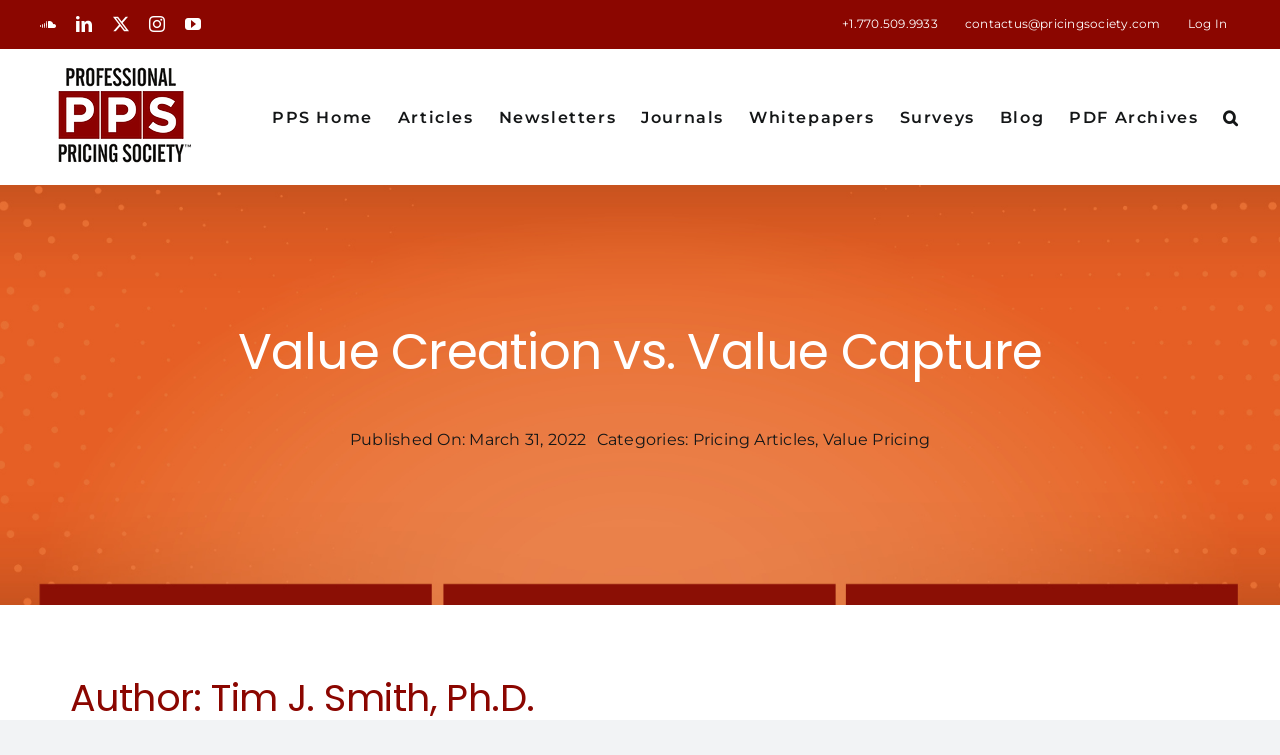

--- FILE ---
content_type: text/html; charset=UTF-8
request_url: https://publications.pricingsociety.com/value-creation-vs-value-capture/
body_size: 19729
content:
<!DOCTYPE html>
<html class="avada-html-layout-wide avada-html-header-position-top avada-is-100-percent-template" lang="en-US" prefix="og: http://ogp.me/ns# fb: http://ogp.me/ns/fb#">
<head>
	<meta http-equiv="X-UA-Compatible" content="IE=edge" />
	<meta http-equiv="Content-Type" content="text/html; charset=utf-8"/>
	<meta name="viewport" content="width=device-width, initial-scale=1" />
	<meta name='robots' content='index, follow, max-image-preview:large, max-snippet:-1, max-video-preview:-1' />

	<!-- This site is optimized with the Yoast SEO plugin v25.1 - https://yoast.com/wordpress/plugins/seo/ -->
	<title>Value Creation vs. Value Capture | PPS Pricing Article Archive</title>
	<meta name="description" content="Delivering excellence in product, placement, and promotion must be connected to excellence in the realpolitik of business in capturing pricing from real customers, as the author explains." />
	<link rel="canonical" href="https://publications.pricingsociety.com/value-creation-vs-value-capture/" />
	<meta property="og:locale" content="en_US" />
	<meta property="og:type" content="article" />
	<meta property="og:title" content="Value Creation vs. Value Capture | PPS Pricing Article Archive" />
	<meta property="og:description" content="Delivering excellence in product, placement, and promotion must be connected to excellence in the realpolitik of business in capturing pricing from real customers, as the author explains." />
	<meta property="og:url" content="https://publications.pricingsociety.com/value-creation-vs-value-capture/" />
	<meta property="og:site_name" content="Pricing Articles from Professional Pricing Society" />
	<meta property="article:published_time" content="2022-03-31T21:05:59+00:00" />
	<meta property="article:modified_time" content="2022-10-27T21:10:21+00:00" />
	<meta name="author" content="admin" />
	<meta name="twitter:card" content="summary_large_image" />
	<meta name="twitter:label1" content="Written by" />
	<meta name="twitter:data1" content="admin" />
	<script type="application/ld+json" class="yoast-schema-graph">{"@context":"https://schema.org","@graph":[{"@type":"WebPage","@id":"https://publications.pricingsociety.com/value-creation-vs-value-capture/","url":"https://publications.pricingsociety.com/value-creation-vs-value-capture/","name":"Value Creation vs. Value Capture | PPS Pricing Article Archive","isPartOf":{"@id":"https://publications.pricingsociety.com/#website"},"datePublished":"2022-03-31T21:05:59+00:00","dateModified":"2022-10-27T21:10:21+00:00","author":{"@id":"https://publications.pricingsociety.com/#/schema/person/6499bcba5ccf62739582302f439dfb3d"},"description":"Delivering excellence in product, placement, and promotion must be connected to excellence in the realpolitik of business in capturing pricing from real customers, as the author explains.","breadcrumb":{"@id":"https://publications.pricingsociety.com/value-creation-vs-value-capture/#breadcrumb"},"inLanguage":"en-US","potentialAction":[{"@type":"ReadAction","target":["https://publications.pricingsociety.com/value-creation-vs-value-capture/"]}]},{"@type":"BreadcrumbList","@id":"https://publications.pricingsociety.com/value-creation-vs-value-capture/#breadcrumb","itemListElement":[{"@type":"ListItem","position":1,"name":"Home","item":"https://publications.pricingsociety.com/"},{"@type":"ListItem","position":2,"name":"Value Creation vs. Value Capture"}]},{"@type":"WebSite","@id":"https://publications.pricingsociety.com/#website","url":"https://publications.pricingsociety.com/","name":"Pricing Articles from Professional Pricing Society","description":"Just another WordPress site","potentialAction":[{"@type":"SearchAction","target":{"@type":"EntryPoint","urlTemplate":"https://publications.pricingsociety.com/?s={search_term_string}"},"query-input":{"@type":"PropertyValueSpecification","valueRequired":true,"valueName":"search_term_string"}}],"inLanguage":"en-US"},{"@type":"Person","@id":"https://publications.pricingsociety.com/#/schema/person/6499bcba5ccf62739582302f439dfb3d","name":"admin","image":{"@type":"ImageObject","inLanguage":"en-US","@id":"https://publications.pricingsociety.com/#/schema/person/image/","url":"https://secure.gravatar.com/avatar/6a6fe801179c3803faed6d1c94d0fc7be085f6fb26b9553082cc73702655f4e8?s=96&r=g","contentUrl":"https://secure.gravatar.com/avatar/6a6fe801179c3803faed6d1c94d0fc7be085f6fb26b9553082cc73702655f4e8?s=96&r=g","caption":"admin"},"sameAs":["https://publications.pricingsociety.com"],"url":"https://publications.pricingsociety.com/author/pricingsociety/"}]}</script>
	<!-- / Yoast SEO plugin. -->


<link rel="alternate" type="application/rss+xml" title="Pricing Articles from Professional Pricing Society &raquo; Feed" href="https://publications.pricingsociety.com/feed/" />
<link rel="alternate" type="application/rss+xml" title="Pricing Articles from Professional Pricing Society &raquo; Comments Feed" href="https://publications.pricingsociety.com/comments/feed/" />
					<link rel="shortcut icon" href="https://publications.pricingsociety.com/wp-content/uploads/2022/03/ppc_icon.jpg" type="image/x-icon" />
		
		
		
				<link rel="alternate" type="application/rss+xml" title="Pricing Articles from Professional Pricing Society &raquo; Value Creation vs. Value Capture Comments Feed" href="https://publications.pricingsociety.com/value-creation-vs-value-capture/feed/" />
<link rel="alternate" title="oEmbed (JSON)" type="application/json+oembed" href="https://publications.pricingsociety.com/wp-json/oembed/1.0/embed?url=https%3A%2F%2Fpublications.pricingsociety.com%2Fvalue-creation-vs-value-capture%2F" />
<link rel="alternate" title="oEmbed (XML)" type="text/xml+oembed" href="https://publications.pricingsociety.com/wp-json/oembed/1.0/embed?url=https%3A%2F%2Fpublications.pricingsociety.com%2Fvalue-creation-vs-value-capture%2F&#038;format=xml" />
					<meta name="description" content="Author: Tim J. Smith, Ph.D. Delivering excellence in product, placement, and promotion must be connected to excellence in the realpolitik of business in capturing pricing from real customers, as the author explains. Tim J. Smith, Ph.D., is the founder and CEO of Wiglaf Pricing, an Adjunct Professor of Marketing and Economics at DePaul University, Academic"/>
				
		<meta property="og:locale" content="en_US"/>
		<meta property="og:type" content="article"/>
		<meta property="og:site_name" content="Pricing Articles from Professional Pricing Society"/>
		<meta property="og:title" content="Value Creation vs. Value Capture | PPS Pricing Article Archive"/>
				<meta property="og:description" content="Author: Tim J. Smith, Ph.D. Delivering excellence in product, placement, and promotion must be connected to excellence in the realpolitik of business in capturing pricing from real customers, as the author explains. Tim J. Smith, Ph.D., is the founder and CEO of Wiglaf Pricing, an Adjunct Professor of Marketing and Economics at DePaul University, Academic"/>
				<meta property="og:url" content="https://publications.pricingsociety.com/value-creation-vs-value-capture/"/>
										<meta property="article:published_time" content="2022-03-31T21:05:59+00:00"/>
							<meta property="article:modified_time" content="2022-10-27T21:10:21+00:00"/>
								<meta name="author" content="admin"/>
								<meta property="og:image" content="https://publications.pricingsociety.com/wp-content/uploads/2022/03/PPS_logo_small_edited.png"/>
		<meta property="og:image:width" content="164"/>
		<meta property="og:image:height" content="135"/>
		<meta property="og:image:type" content="image/png"/>
				<style id='wp-img-auto-sizes-contain-inline-css' type='text/css'>
img:is([sizes=auto i],[sizes^="auto," i]){contain-intrinsic-size:3000px 1500px}
/*# sourceURL=wp-img-auto-sizes-contain-inline-css */
</style>
<style id='wp-emoji-styles-inline-css' type='text/css'>

	img.wp-smiley, img.emoji {
		display: inline !important;
		border: none !important;
		box-shadow: none !important;
		height: 1em !important;
		width: 1em !important;
		margin: 0 0.07em !important;
		vertical-align: -0.1em !important;
		background: none !important;
		padding: 0 !important;
	}
/*# sourceURL=wp-emoji-styles-inline-css */
</style>
<style id='wp-block-library-inline-css' type='text/css'>
:root{--wp-block-synced-color:#7a00df;--wp-block-synced-color--rgb:122,0,223;--wp-bound-block-color:var(--wp-block-synced-color);--wp-editor-canvas-background:#ddd;--wp-admin-theme-color:#007cba;--wp-admin-theme-color--rgb:0,124,186;--wp-admin-theme-color-darker-10:#006ba1;--wp-admin-theme-color-darker-10--rgb:0,107,160.5;--wp-admin-theme-color-darker-20:#005a87;--wp-admin-theme-color-darker-20--rgb:0,90,135;--wp-admin-border-width-focus:2px}@media (min-resolution:192dpi){:root{--wp-admin-border-width-focus:1.5px}}.wp-element-button{cursor:pointer}:root .has-very-light-gray-background-color{background-color:#eee}:root .has-very-dark-gray-background-color{background-color:#313131}:root .has-very-light-gray-color{color:#eee}:root .has-very-dark-gray-color{color:#313131}:root .has-vivid-green-cyan-to-vivid-cyan-blue-gradient-background{background:linear-gradient(135deg,#00d084,#0693e3)}:root .has-purple-crush-gradient-background{background:linear-gradient(135deg,#34e2e4,#4721fb 50%,#ab1dfe)}:root .has-hazy-dawn-gradient-background{background:linear-gradient(135deg,#faaca8,#dad0ec)}:root .has-subdued-olive-gradient-background{background:linear-gradient(135deg,#fafae1,#67a671)}:root .has-atomic-cream-gradient-background{background:linear-gradient(135deg,#fdd79a,#004a59)}:root .has-nightshade-gradient-background{background:linear-gradient(135deg,#330968,#31cdcf)}:root .has-midnight-gradient-background{background:linear-gradient(135deg,#020381,#2874fc)}:root{--wp--preset--font-size--normal:16px;--wp--preset--font-size--huge:42px}.has-regular-font-size{font-size:1em}.has-larger-font-size{font-size:2.625em}.has-normal-font-size{font-size:var(--wp--preset--font-size--normal)}.has-huge-font-size{font-size:var(--wp--preset--font-size--huge)}.has-text-align-center{text-align:center}.has-text-align-left{text-align:left}.has-text-align-right{text-align:right}.has-fit-text{white-space:nowrap!important}#end-resizable-editor-section{display:none}.aligncenter{clear:both}.items-justified-left{justify-content:flex-start}.items-justified-center{justify-content:center}.items-justified-right{justify-content:flex-end}.items-justified-space-between{justify-content:space-between}.screen-reader-text{border:0;clip-path:inset(50%);height:1px;margin:-1px;overflow:hidden;padding:0;position:absolute;width:1px;word-wrap:normal!important}.screen-reader-text:focus{background-color:#ddd;clip-path:none;color:#444;display:block;font-size:1em;height:auto;left:5px;line-height:normal;padding:15px 23px 14px;text-decoration:none;top:5px;width:auto;z-index:100000}html :where(.has-border-color){border-style:solid}html :where([style*=border-top-color]){border-top-style:solid}html :where([style*=border-right-color]){border-right-style:solid}html :where([style*=border-bottom-color]){border-bottom-style:solid}html :where([style*=border-left-color]){border-left-style:solid}html :where([style*=border-width]){border-style:solid}html :where([style*=border-top-width]){border-top-style:solid}html :where([style*=border-right-width]){border-right-style:solid}html :where([style*=border-bottom-width]){border-bottom-style:solid}html :where([style*=border-left-width]){border-left-style:solid}html :where(img[class*=wp-image-]){height:auto;max-width:100%}:where(figure){margin:0 0 1em}html :where(.is-position-sticky){--wp-admin--admin-bar--position-offset:var(--wp-admin--admin-bar--height,0px)}@media screen and (max-width:600px){html :where(.is-position-sticky){--wp-admin--admin-bar--position-offset:0px}}

/*# sourceURL=wp-block-library-inline-css */
</style><style id='global-styles-inline-css' type='text/css'>
:root{--wp--preset--aspect-ratio--square: 1;--wp--preset--aspect-ratio--4-3: 4/3;--wp--preset--aspect-ratio--3-4: 3/4;--wp--preset--aspect-ratio--3-2: 3/2;--wp--preset--aspect-ratio--2-3: 2/3;--wp--preset--aspect-ratio--16-9: 16/9;--wp--preset--aspect-ratio--9-16: 9/16;--wp--preset--color--black: #000000;--wp--preset--color--cyan-bluish-gray: #abb8c3;--wp--preset--color--white: #ffffff;--wp--preset--color--pale-pink: #f78da7;--wp--preset--color--vivid-red: #cf2e2e;--wp--preset--color--luminous-vivid-orange: #ff6900;--wp--preset--color--luminous-vivid-amber: #fcb900;--wp--preset--color--light-green-cyan: #7bdcb5;--wp--preset--color--vivid-green-cyan: #00d084;--wp--preset--color--pale-cyan-blue: #8ed1fc;--wp--preset--color--vivid-cyan-blue: #0693e3;--wp--preset--color--vivid-purple: #9b51e0;--wp--preset--color--awb-color-1: #ffffff;--wp--preset--color--awb-color-2: #f9f9fb;--wp--preset--color--awb-color-3: #f2f3f5;--wp--preset--color--awb-color-4: #8b0600;--wp--preset--color--awb-color-5: #198fd9;--wp--preset--color--awb-color-6: #434549;--wp--preset--color--awb-color-7: #212326;--wp--preset--color--awb-color-8: #141617;--wp--preset--gradient--vivid-cyan-blue-to-vivid-purple: linear-gradient(135deg,rgb(6,147,227) 0%,rgb(155,81,224) 100%);--wp--preset--gradient--light-green-cyan-to-vivid-green-cyan: linear-gradient(135deg,rgb(122,220,180) 0%,rgb(0,208,130) 100%);--wp--preset--gradient--luminous-vivid-amber-to-luminous-vivid-orange: linear-gradient(135deg,rgb(252,185,0) 0%,rgb(255,105,0) 100%);--wp--preset--gradient--luminous-vivid-orange-to-vivid-red: linear-gradient(135deg,rgb(255,105,0) 0%,rgb(207,46,46) 100%);--wp--preset--gradient--very-light-gray-to-cyan-bluish-gray: linear-gradient(135deg,rgb(238,238,238) 0%,rgb(169,184,195) 100%);--wp--preset--gradient--cool-to-warm-spectrum: linear-gradient(135deg,rgb(74,234,220) 0%,rgb(151,120,209) 20%,rgb(207,42,186) 40%,rgb(238,44,130) 60%,rgb(251,105,98) 80%,rgb(254,248,76) 100%);--wp--preset--gradient--blush-light-purple: linear-gradient(135deg,rgb(255,206,236) 0%,rgb(152,150,240) 100%);--wp--preset--gradient--blush-bordeaux: linear-gradient(135deg,rgb(254,205,165) 0%,rgb(254,45,45) 50%,rgb(107,0,62) 100%);--wp--preset--gradient--luminous-dusk: linear-gradient(135deg,rgb(255,203,112) 0%,rgb(199,81,192) 50%,rgb(65,88,208) 100%);--wp--preset--gradient--pale-ocean: linear-gradient(135deg,rgb(255,245,203) 0%,rgb(182,227,212) 50%,rgb(51,167,181) 100%);--wp--preset--gradient--electric-grass: linear-gradient(135deg,rgb(202,248,128) 0%,rgb(113,206,126) 100%);--wp--preset--gradient--midnight: linear-gradient(135deg,rgb(2,3,129) 0%,rgb(40,116,252) 100%);--wp--preset--font-size--small: 12px;--wp--preset--font-size--medium: 20px;--wp--preset--font-size--large: 24px;--wp--preset--font-size--x-large: 42px;--wp--preset--font-size--normal: 16px;--wp--preset--font-size--xlarge: 32px;--wp--preset--font-size--huge: 48px;--wp--preset--spacing--20: 0.44rem;--wp--preset--spacing--30: 0.67rem;--wp--preset--spacing--40: 1rem;--wp--preset--spacing--50: 1.5rem;--wp--preset--spacing--60: 2.25rem;--wp--preset--spacing--70: 3.38rem;--wp--preset--spacing--80: 5.06rem;--wp--preset--shadow--natural: 6px 6px 9px rgba(0, 0, 0, 0.2);--wp--preset--shadow--deep: 12px 12px 50px rgba(0, 0, 0, 0.4);--wp--preset--shadow--sharp: 6px 6px 0px rgba(0, 0, 0, 0.2);--wp--preset--shadow--outlined: 6px 6px 0px -3px rgb(255, 255, 255), 6px 6px rgb(0, 0, 0);--wp--preset--shadow--crisp: 6px 6px 0px rgb(0, 0, 0);}:where(.is-layout-flex){gap: 0.5em;}:where(.is-layout-grid){gap: 0.5em;}body .is-layout-flex{display: flex;}.is-layout-flex{flex-wrap: wrap;align-items: center;}.is-layout-flex > :is(*, div){margin: 0;}body .is-layout-grid{display: grid;}.is-layout-grid > :is(*, div){margin: 0;}:where(.wp-block-columns.is-layout-flex){gap: 2em;}:where(.wp-block-columns.is-layout-grid){gap: 2em;}:where(.wp-block-post-template.is-layout-flex){gap: 1.25em;}:where(.wp-block-post-template.is-layout-grid){gap: 1.25em;}.has-black-color{color: var(--wp--preset--color--black) !important;}.has-cyan-bluish-gray-color{color: var(--wp--preset--color--cyan-bluish-gray) !important;}.has-white-color{color: var(--wp--preset--color--white) !important;}.has-pale-pink-color{color: var(--wp--preset--color--pale-pink) !important;}.has-vivid-red-color{color: var(--wp--preset--color--vivid-red) !important;}.has-luminous-vivid-orange-color{color: var(--wp--preset--color--luminous-vivid-orange) !important;}.has-luminous-vivid-amber-color{color: var(--wp--preset--color--luminous-vivid-amber) !important;}.has-light-green-cyan-color{color: var(--wp--preset--color--light-green-cyan) !important;}.has-vivid-green-cyan-color{color: var(--wp--preset--color--vivid-green-cyan) !important;}.has-pale-cyan-blue-color{color: var(--wp--preset--color--pale-cyan-blue) !important;}.has-vivid-cyan-blue-color{color: var(--wp--preset--color--vivid-cyan-blue) !important;}.has-vivid-purple-color{color: var(--wp--preset--color--vivid-purple) !important;}.has-black-background-color{background-color: var(--wp--preset--color--black) !important;}.has-cyan-bluish-gray-background-color{background-color: var(--wp--preset--color--cyan-bluish-gray) !important;}.has-white-background-color{background-color: var(--wp--preset--color--white) !important;}.has-pale-pink-background-color{background-color: var(--wp--preset--color--pale-pink) !important;}.has-vivid-red-background-color{background-color: var(--wp--preset--color--vivid-red) !important;}.has-luminous-vivid-orange-background-color{background-color: var(--wp--preset--color--luminous-vivid-orange) !important;}.has-luminous-vivid-amber-background-color{background-color: var(--wp--preset--color--luminous-vivid-amber) !important;}.has-light-green-cyan-background-color{background-color: var(--wp--preset--color--light-green-cyan) !important;}.has-vivid-green-cyan-background-color{background-color: var(--wp--preset--color--vivid-green-cyan) !important;}.has-pale-cyan-blue-background-color{background-color: var(--wp--preset--color--pale-cyan-blue) !important;}.has-vivid-cyan-blue-background-color{background-color: var(--wp--preset--color--vivid-cyan-blue) !important;}.has-vivid-purple-background-color{background-color: var(--wp--preset--color--vivid-purple) !important;}.has-black-border-color{border-color: var(--wp--preset--color--black) !important;}.has-cyan-bluish-gray-border-color{border-color: var(--wp--preset--color--cyan-bluish-gray) !important;}.has-white-border-color{border-color: var(--wp--preset--color--white) !important;}.has-pale-pink-border-color{border-color: var(--wp--preset--color--pale-pink) !important;}.has-vivid-red-border-color{border-color: var(--wp--preset--color--vivid-red) !important;}.has-luminous-vivid-orange-border-color{border-color: var(--wp--preset--color--luminous-vivid-orange) !important;}.has-luminous-vivid-amber-border-color{border-color: var(--wp--preset--color--luminous-vivid-amber) !important;}.has-light-green-cyan-border-color{border-color: var(--wp--preset--color--light-green-cyan) !important;}.has-vivid-green-cyan-border-color{border-color: var(--wp--preset--color--vivid-green-cyan) !important;}.has-pale-cyan-blue-border-color{border-color: var(--wp--preset--color--pale-cyan-blue) !important;}.has-vivid-cyan-blue-border-color{border-color: var(--wp--preset--color--vivid-cyan-blue) !important;}.has-vivid-purple-border-color{border-color: var(--wp--preset--color--vivid-purple) !important;}.has-vivid-cyan-blue-to-vivid-purple-gradient-background{background: var(--wp--preset--gradient--vivid-cyan-blue-to-vivid-purple) !important;}.has-light-green-cyan-to-vivid-green-cyan-gradient-background{background: var(--wp--preset--gradient--light-green-cyan-to-vivid-green-cyan) !important;}.has-luminous-vivid-amber-to-luminous-vivid-orange-gradient-background{background: var(--wp--preset--gradient--luminous-vivid-amber-to-luminous-vivid-orange) !important;}.has-luminous-vivid-orange-to-vivid-red-gradient-background{background: var(--wp--preset--gradient--luminous-vivid-orange-to-vivid-red) !important;}.has-very-light-gray-to-cyan-bluish-gray-gradient-background{background: var(--wp--preset--gradient--very-light-gray-to-cyan-bluish-gray) !important;}.has-cool-to-warm-spectrum-gradient-background{background: var(--wp--preset--gradient--cool-to-warm-spectrum) !important;}.has-blush-light-purple-gradient-background{background: var(--wp--preset--gradient--blush-light-purple) !important;}.has-blush-bordeaux-gradient-background{background: var(--wp--preset--gradient--blush-bordeaux) !important;}.has-luminous-dusk-gradient-background{background: var(--wp--preset--gradient--luminous-dusk) !important;}.has-pale-ocean-gradient-background{background: var(--wp--preset--gradient--pale-ocean) !important;}.has-electric-grass-gradient-background{background: var(--wp--preset--gradient--electric-grass) !important;}.has-midnight-gradient-background{background: var(--wp--preset--gradient--midnight) !important;}.has-small-font-size{font-size: var(--wp--preset--font-size--small) !important;}.has-medium-font-size{font-size: var(--wp--preset--font-size--medium) !important;}.has-large-font-size{font-size: var(--wp--preset--font-size--large) !important;}.has-x-large-font-size{font-size: var(--wp--preset--font-size--x-large) !important;}
/*# sourceURL=global-styles-inline-css */
</style>

<style id='classic-theme-styles-inline-css' type='text/css'>
/*! This file is auto-generated */
.wp-block-button__link{color:#fff;background-color:#32373c;border-radius:9999px;box-shadow:none;text-decoration:none;padding:calc(.667em + 2px) calc(1.333em + 2px);font-size:1.125em}.wp-block-file__button{background:#32373c;color:#fff;text-decoration:none}
/*# sourceURL=/wp-includes/css/classic-themes.min.css */
</style>
<link rel='stylesheet' id='pps-lmt-style-css' href='https://publications.pricingsociety.com/wp-content/plugins/artical-limit/assets/style.css?ver=1.0' type='text/css' media='all' />
<link rel='stylesheet' id='memberclicks-auth-css' href='https://publications.pricingsociety.com/wp-content/plugins/memberclicks-auth/public/css/memberclicks-auth-public.css?ver=2.5.3' type='text/css' media='all' />
<style id='posts-table-pro-head-inline-css' type='text/css'>
table.posts-data-table { visibility: hidden; }
/*# sourceURL=posts-table-pro-head-inline-css */
</style>
<link rel='stylesheet' id='fusion-dynamic-css-css' href='https://publications.pricingsociety.com/wp-content/uploads/fusion-styles/aebc8e8d60356ea70987cddbfdc0d03f.min.css?ver=3.12.1' type='text/css' media='all' />
<script type="text/javascript" src="https://publications.pricingsociety.com/wp-includes/js/jquery/jquery.min.js?ver=3.7.1" id="jquery-core-js"></script>
<script type="text/javascript" src="https://publications.pricingsociety.com/wp-includes/js/jquery/jquery-migrate.min.js?ver=3.4.1" id="jquery-migrate-js"></script>
<script type="text/javascript" src="https://publications.pricingsociety.com/wp-content/plugins/artical-limit/assets/script.js" id="pps-lmt-script-js"></script>
<script type="text/javascript" src="https://publications.pricingsociety.com/wp-content/plugins/memberclicks-auth/public/js/memberclicks-auth-public.js?ver=2.5.3" id="memberclicks-auth-js"></script>
<link rel="https://api.w.org/" href="https://publications.pricingsociety.com/wp-json/" /><link rel="alternate" title="JSON" type="application/json" href="https://publications.pricingsociety.com/wp-json/wp/v2/posts/1646" /><link rel="EditURI" type="application/rsd+xml" title="RSD" href="https://publications.pricingsociety.com/xmlrpc.php?rsd" />
<meta name="generator" content="WordPress 6.9" />
<link rel='shortlink' href='https://publications.pricingsociety.com/?p=1646' />
<link rel="preload" href="https://publications.pricingsociety.com/wp-content/themes/Avada/includes/lib/assets/fonts/icomoon/awb-icons.woff" as="font" type="font/woff" crossorigin><link rel="preload" href="//publications.pricingsociety.com/wp-content/themes/Avada/includes/lib/assets/fonts/fontawesome/webfonts/fa-brands-400.woff2" as="font" type="font/woff2" crossorigin><link rel="preload" href="//publications.pricingsociety.com/wp-content/themes/Avada/includes/lib/assets/fonts/fontawesome/webfonts/fa-regular-400.woff2" as="font" type="font/woff2" crossorigin><link rel="preload" href="//publications.pricingsociety.com/wp-content/themes/Avada/includes/lib/assets/fonts/fontawesome/webfonts/fa-solid-900.woff2" as="font" type="font/woff2" crossorigin><style type="text/css" id="css-fb-visibility">@media screen and (max-width: 640px){.fusion-no-small-visibility{display:none !important;}body .sm-text-align-center{text-align:center !important;}body .sm-text-align-left{text-align:left !important;}body .sm-text-align-right{text-align:right !important;}body .sm-flex-align-center{justify-content:center !important;}body .sm-flex-align-flex-start{justify-content:flex-start !important;}body .sm-flex-align-flex-end{justify-content:flex-end !important;}body .sm-mx-auto{margin-left:auto !important;margin-right:auto !important;}body .sm-ml-auto{margin-left:auto !important;}body .sm-mr-auto{margin-right:auto !important;}body .fusion-absolute-position-small{position:absolute;top:auto;width:100%;}.awb-sticky.awb-sticky-small{ position: sticky; top: var(--awb-sticky-offset,0); }}@media screen and (min-width: 641px) and (max-width: 1024px){.fusion-no-medium-visibility{display:none !important;}body .md-text-align-center{text-align:center !important;}body .md-text-align-left{text-align:left !important;}body .md-text-align-right{text-align:right !important;}body .md-flex-align-center{justify-content:center !important;}body .md-flex-align-flex-start{justify-content:flex-start !important;}body .md-flex-align-flex-end{justify-content:flex-end !important;}body .md-mx-auto{margin-left:auto !important;margin-right:auto !important;}body .md-ml-auto{margin-left:auto !important;}body .md-mr-auto{margin-right:auto !important;}body .fusion-absolute-position-medium{position:absolute;top:auto;width:100%;}.awb-sticky.awb-sticky-medium{ position: sticky; top: var(--awb-sticky-offset,0); }}@media screen and (min-width: 1025px){.fusion-no-large-visibility{display:none !important;}body .lg-text-align-center{text-align:center !important;}body .lg-text-align-left{text-align:left !important;}body .lg-text-align-right{text-align:right !important;}body .lg-flex-align-center{justify-content:center !important;}body .lg-flex-align-flex-start{justify-content:flex-start !important;}body .lg-flex-align-flex-end{justify-content:flex-end !important;}body .lg-mx-auto{margin-left:auto !important;margin-right:auto !important;}body .lg-ml-auto{margin-left:auto !important;}body .lg-mr-auto{margin-right:auto !important;}body .fusion-absolute-position-large{position:absolute;top:auto;width:100%;}.awb-sticky.awb-sticky-large{ position: sticky; top: var(--awb-sticky-offset,0); }}</style><meta name="generator" content="Powered by Slider Revolution 6.7.34 - responsive, Mobile-Friendly Slider Plugin for WordPress with comfortable drag and drop interface." />
<script>function setREVStartSize(e){
			//window.requestAnimationFrame(function() {
				window.RSIW = window.RSIW===undefined ? window.innerWidth : window.RSIW;
				window.RSIH = window.RSIH===undefined ? window.innerHeight : window.RSIH;
				try {
					var pw = document.getElementById(e.c).parentNode.offsetWidth,
						newh;
					pw = pw===0 || isNaN(pw) || (e.l=="fullwidth" || e.layout=="fullwidth") ? window.RSIW : pw;
					e.tabw = e.tabw===undefined ? 0 : parseInt(e.tabw);
					e.thumbw = e.thumbw===undefined ? 0 : parseInt(e.thumbw);
					e.tabh = e.tabh===undefined ? 0 : parseInt(e.tabh);
					e.thumbh = e.thumbh===undefined ? 0 : parseInt(e.thumbh);
					e.tabhide = e.tabhide===undefined ? 0 : parseInt(e.tabhide);
					e.thumbhide = e.thumbhide===undefined ? 0 : parseInt(e.thumbhide);
					e.mh = e.mh===undefined || e.mh=="" || e.mh==="auto" ? 0 : parseInt(e.mh,0);
					if(e.layout==="fullscreen" || e.l==="fullscreen")
						newh = Math.max(e.mh,window.RSIH);
					else{
						e.gw = Array.isArray(e.gw) ? e.gw : [e.gw];
						for (var i in e.rl) if (e.gw[i]===undefined || e.gw[i]===0) e.gw[i] = e.gw[i-1];
						e.gh = e.el===undefined || e.el==="" || (Array.isArray(e.el) && e.el.length==0)? e.gh : e.el;
						e.gh = Array.isArray(e.gh) ? e.gh : [e.gh];
						for (var i in e.rl) if (e.gh[i]===undefined || e.gh[i]===0) e.gh[i] = e.gh[i-1];
											
						var nl = new Array(e.rl.length),
							ix = 0,
							sl;
						e.tabw = e.tabhide>=pw ? 0 : e.tabw;
						e.thumbw = e.thumbhide>=pw ? 0 : e.thumbw;
						e.tabh = e.tabhide>=pw ? 0 : e.tabh;
						e.thumbh = e.thumbhide>=pw ? 0 : e.thumbh;
						for (var i in e.rl) nl[i] = e.rl[i]<window.RSIW ? 0 : e.rl[i];
						sl = nl[0];
						for (var i in nl) if (sl>nl[i] && nl[i]>0) { sl = nl[i]; ix=i;}
						var m = pw>(e.gw[ix]+e.tabw+e.thumbw) ? 1 : (pw-(e.tabw+e.thumbw)) / (e.gw[ix]);
						newh =  (e.gh[ix] * m) + (e.tabh + e.thumbh);
					}
					var el = document.getElementById(e.c);
					if (el!==null && el) el.style.height = newh+"px";
					el = document.getElementById(e.c+"_wrapper");
					if (el!==null && el) {
						el.style.height = newh+"px";
						el.style.display = "block";
					}
				} catch(e){
					console.log("Failure at Presize of Slider:" + e)
				}
			//});
		  };</script>
		<script type="text/javascript">
			var doc = document.documentElement;
			doc.setAttribute( 'data-useragent', navigator.userAgent );
		</script>
		<style type="text/css" id="fusion-builder-template-footer-css">.hidden-modal{display:none;}
#pi_mca .container{width:100%}</style><!-- Google tag (gtag.js) -->
<script async src="https://www.googletagmanager.com/gtag/js?id=G-565X5VWSC0"></script>
<script>
  window.dataLayer = window.dataLayer || [];
  function gtag(){dataLayer.push(arguments);}
  gtag('js', new Date());

  gtag('config', 'G-565X5VWSC0');
</script>
	<!-- Google tag (gtag.js) -->
<script async src="https://www.googletagmanager.com/gtag/js?id=G-565X5VWSC0"></script>
<script>
  window.dataLayer = window.dataLayer || [];
  function gtag(){dataLayer.push(arguments);}
  gtag('js', new Date());

  gtag('config', 'G-565X5VWSC0');
</script><link rel='stylesheet' id='rs-plugin-settings-css' href='//publications.pricingsociety.com/wp-content/plugins/revslider/sr6/assets/css/rs6.css?ver=6.7.34' type='text/css' media='all' />
<style id='rs-plugin-settings-inline-css' type='text/css'>
#rs-demo-id {}
/*# sourceURL=rs-plugin-settings-inline-css */
</style>
</head>

<body class="wp-singular post-template-default single single-post postid-1646 single-format-standard wp-theme-Avada fusion-image-hovers fusion-pagination-sizing fusion-button_type-flat fusion-button_span-no fusion-button_gradient-linear avada-image-rollover-circle-no avada-image-rollover-no fusion-body ltr fusion-sticky-header no-tablet-sticky-header no-mobile-sticky-header no-mobile-slidingbar no-mobile-totop avada-has-rev-slider-styles fusion-disable-outline fusion-sub-menu-fade mobile-logo-pos-left layout-wide-mode avada-has-boxed-modal-shadow- layout-scroll-offset-full avada-has-zero-margin-offset-top fusion-top-header menu-text-align-center mobile-menu-design-classic fusion-show-pagination-text fusion-header-layout-v3 avada-responsive avada-footer-fx-none avada-menu-highlight-style-bar fusion-search-form-clean fusion-main-menu-search-overlay fusion-avatar-circle avada-dropdown-styles avada-blog-layout-large avada-blog-archive-layout-large avada-header-shadow-no avada-menu-icon-position-left avada-has-megamenu-shadow avada-has-mobile-menu-search avada-has-main-nav-search-icon avada-has-breadcrumb-mobile-hidden avada-has-titlebar-bar_and_content avada-header-border-color-full-transparent avada-has-pagination-width_height avada-flyout-menu-direction-fade avada-ec-views-v1" data-awb-post-id="1646">
		<a class="skip-link screen-reader-text" href="#content">Skip to content</a>

	<div id="boxed-wrapper">
		
		<div id="wrapper" class="fusion-wrapper">
			<div id="home" style="position:relative;top:-1px;"></div>
							
					
			<header class="fusion-header-wrapper">
				<div class="fusion-header-v3 fusion-logo-alignment fusion-logo-left fusion-sticky-menu-1 fusion-sticky-logo- fusion-mobile-logo-  fusion-mobile-menu-design-classic">
					
<div class="fusion-secondary-header">
	<div class="fusion-row">
					<div class="fusion-alignleft">
				<div class="fusion-social-links-header"><div class="fusion-social-networks"><div class="fusion-social-networks-wrapper"><a  class="fusion-social-network-icon fusion-tooltip fusion-soundcloud awb-icon-soundcloud" style data-placement="bottom" data-title="SoundCloud" data-toggle="tooltip" title="SoundCloud" href="https://soundcloud.com/pps-3535" target="_blank" rel="noopener noreferrer"><span class="screen-reader-text">SoundCloud</span></a><a  class="fusion-social-network-icon fusion-tooltip fusion-linkedin awb-icon-linkedin" style data-placement="bottom" data-title="LinkedIn" data-toggle="tooltip" title="LinkedIn" href="https://www.linkedin.com/company/professional-pricing-society/" target="_blank" rel="noopener noreferrer"><span class="screen-reader-text">LinkedIn</span></a><a  class="fusion-social-network-icon fusion-tooltip fusion-twitter awb-icon-twitter" style data-placement="bottom" data-title="X" data-toggle="tooltip" title="X" href="https://twitter.com/pricingsociety" target="_blank" rel="noopener noreferrer"><span class="screen-reader-text">X</span></a><a  class="fusion-social-network-icon fusion-tooltip fusion-instagram awb-icon-instagram" style data-placement="bottom" data-title="Instagram" data-toggle="tooltip" title="Instagram" href="https://www.instagram.com/pricingsociety" target="_blank" rel="noopener noreferrer"><span class="screen-reader-text">Instagram</span></a><a  class="fusion-social-network-icon fusion-tooltip fusion-youtube awb-icon-youtube" style data-placement="bottom" data-title="YouTube" data-toggle="tooltip" title="YouTube" href="https://www.youtube.com/user/PricingSociety" target="_blank" rel="noopener noreferrer"><span class="screen-reader-text">YouTube</span></a></div></div></div>			</div>
							<div class="fusion-alignright">
				<nav class="fusion-secondary-menu" role="navigation" aria-label="Secondary Menu"><ul id="menu-top-nav" class="menu"><li  id="menu-item-1935"  class="menu-item menu-item-type-custom menu-item-object-custom menu-item-1935"  data-item-id="1935"><a  href="tel:+17705099933" class="fusion-bar-highlight"><span class="menu-text">+1.770.509.9933</span></a></li><li  id="menu-item-1936"  class="menu-item menu-item-type-custom menu-item-object-custom menu-item-1936"  data-item-id="1936"><a  href="mailto:contactus@pricingsociety.com" class="fusion-bar-highlight"><span class="menu-text">contactus@pricingsociety.com</span></a></li><li  id="menu-item-1937"  class="menu-item menu-item-type-custom menu-item-object-custom menu-item-1937"  data-item-id="1937"><a  href="#" class="fusion-bar-highlight" data-toggle="modal" data-target=".readmoremodl"><span class="menu-text">Log In</span></a></li></ul></nav><nav class="fusion-mobile-nav-holder fusion-mobile-menu-text-align-left" aria-label="Secondary Mobile Menu"></nav>			</div>
			</div>
</div>
<div class="fusion-header-sticky-height"></div>
<div class="fusion-header">
	<div class="fusion-row">
					<div class="fusion-logo" data-margin-top="0px" data-margin-bottom="0px" data-margin-left="0px" data-margin-right="0px">
			<a class="fusion-logo-link"  href="https://publications.pricingsociety.com/" >

						<!-- standard logo -->
			<img src="https://publications.pricingsociety.com/wp-content/uploads/2022/03/PPS_logo_small_edited.png" srcset="https://publications.pricingsociety.com/wp-content/uploads/2022/03/PPS_logo_small_edited.png 1x" width="164" height="135" alt="Pricing Articles from Professional Pricing Society Logo" data-retina_logo_url="" class="fusion-standard-logo" />

			
					</a>
		</div>		<nav class="fusion-main-menu" aria-label="Main Menu"><div class="fusion-overlay-search">		<form role="search" class="searchform fusion-search-form  fusion-search-form-clean" method="get" action="https://publications.pricingsociety.com/">
			<div class="fusion-search-form-content">

				
				<div class="fusion-search-field search-field">
					<label><span class="screen-reader-text">Search for:</span>
													<input type="search" value="" name="s" class="s" placeholder="Search..." required aria-required="true" aria-label="Search..."/>
											</label>
				</div>
				<div class="fusion-search-button search-button">
					<input type="submit" class="fusion-search-submit searchsubmit" aria-label="Search" value="&#xf002;" />
									</div>

				
			</div>


			
		</form>
		<div class="fusion-search-spacer"></div><a href="#" role="button" aria-label="Close Search" class="fusion-close-search"></a></div><ul id="menu-main-menu" class="fusion-menu"><li  id="menu-item-3072"  class="menu-item menu-item-type-custom menu-item-object-custom menu-item-3072"  data-item-id="3072"><a  target="_blank" rel="noopener noreferrer" href="https://pricingsociety.com" class="fusion-bar-highlight"><span class="menu-text">PPS Home</span></a></li><li  id="menu-item-727"  class="menu-item menu-item-type-post_type menu-item-object-page menu-item-727"  data-item-id="727"><a  href="https://publications.pricingsociety.com/pricing-articles/" class="fusion-bar-highlight"><span class="menu-text">Articles</span></a></li><li  id="menu-item-2055"  class="menu-item menu-item-type-post_type menu-item-object-page menu-item-2055"  data-item-id="2055"><a  href="https://publications.pricingsociety.com/pricing-articles/" class="fusion-bar-highlight"><span class="menu-text">Newsletters</span></a></li><li  id="menu-item-2338"  class="menu-item menu-item-type-post_type menu-item-object-page menu-item-2338"  data-item-id="2338"><a  href="https://publications.pricingsociety.com/journal-of-professional-pricing/" class="fusion-bar-highlight"><span class="menu-text">Journals</span></a></li><li  id="menu-item-4057"  class="menu-item menu-item-type-custom menu-item-object-custom menu-item-has-children menu-item-4057 fusion-dropdown-menu"  data-item-id="4057"><a  href="#" class="fusion-bar-highlight"><span class="menu-text">Whitepapers</span></a><ul class="sub-menu"><li  id="menu-item-1511"  class="menu-item menu-item-type-post_type menu-item-object-page menu-item-1511 fusion-dropdown-submenu" ><a  href="https://publications.pricingsociety.com/white-paper/" class="fusion-bar-highlight"><span>Stop Losing Money: Elevate Your Pricing Organization</span></a></li><li  id="menu-item-4072"  class="menu-item menu-item-type-post_type menu-item-object-page menu-item-4072 fusion-dropdown-submenu" ><a  href="https://publications.pricingsociety.com/white-paper-pricing-managers/" class="fusion-bar-highlight"><span>What Every Manager Should Know About Pricing</span></a></li></ul></li><li  id="menu-item-2057"  class="menu-item menu-item-type-taxonomy menu-item-object-category menu-item-2057"  data-item-id="2057"><a  href="https://publications.pricingsociety.com/category/pps-survey-of-professional-pricers/" class="fusion-bar-highlight"><span class="menu-text">Surveys</span></a></li><li  id="menu-item-2225"  class="menu-item menu-item-type-custom menu-item-object-custom menu-item-2225"  data-item-id="2225"><a  target="_blank" rel="noopener noreferrer" href="https://www.pricingsociety.com/blog" class="fusion-bar-highlight"><span class="menu-text">Blog</span></a></li><li  id="menu-item-3855"  class="menu-item menu-item-type-post_type menu-item-object-page menu-item-3855"  data-item-id="3855"><a  href="https://publications.pricingsociety.com/publications-archives/" class="fusion-bar-highlight"><span class="menu-text">PDF Archives</span></a></li><li class="fusion-custom-menu-item fusion-main-menu-search fusion-search-overlay"><a class="fusion-main-menu-icon fusion-bar-highlight" href="#" aria-label="Search" data-title="Search" title="Search" role="button" aria-expanded="false"></a></li></ul></nav><nav class="fusion-main-menu fusion-sticky-menu" aria-label="Main Menu Sticky"><div class="fusion-overlay-search">		<form role="search" class="searchform fusion-search-form  fusion-search-form-clean" method="get" action="https://publications.pricingsociety.com/">
			<div class="fusion-search-form-content">

				
				<div class="fusion-search-field search-field">
					<label><span class="screen-reader-text">Search for:</span>
													<input type="search" value="" name="s" class="s" placeholder="Search..." required aria-required="true" aria-label="Search..."/>
											</label>
				</div>
				<div class="fusion-search-button search-button">
					<input type="submit" class="fusion-search-submit searchsubmit" aria-label="Search" value="&#xf002;" />
									</div>

				
			</div>


			
		</form>
		<div class="fusion-search-spacer"></div><a href="#" role="button" aria-label="Close Search" class="fusion-close-search"></a></div><ul id="menu-main-menu-1" class="fusion-menu"><li   class="menu-item menu-item-type-custom menu-item-object-custom menu-item-3072"  data-item-id="3072"><a  target="_blank" rel="noopener noreferrer" href="https://pricingsociety.com" class="fusion-bar-highlight"><span class="menu-text">PPS Home</span></a></li><li   class="menu-item menu-item-type-post_type menu-item-object-page menu-item-727"  data-item-id="727"><a  href="https://publications.pricingsociety.com/pricing-articles/" class="fusion-bar-highlight"><span class="menu-text">Articles</span></a></li><li   class="menu-item menu-item-type-post_type menu-item-object-page menu-item-2055"  data-item-id="2055"><a  href="https://publications.pricingsociety.com/pricing-articles/" class="fusion-bar-highlight"><span class="menu-text">Newsletters</span></a></li><li   class="menu-item menu-item-type-post_type menu-item-object-page menu-item-2338"  data-item-id="2338"><a  href="https://publications.pricingsociety.com/journal-of-professional-pricing/" class="fusion-bar-highlight"><span class="menu-text">Journals</span></a></li><li   class="menu-item menu-item-type-custom menu-item-object-custom menu-item-has-children menu-item-4057 fusion-dropdown-menu"  data-item-id="4057"><a  href="#" class="fusion-bar-highlight"><span class="menu-text">Whitepapers</span></a><ul class="sub-menu"><li   class="menu-item menu-item-type-post_type menu-item-object-page menu-item-1511 fusion-dropdown-submenu" ><a  href="https://publications.pricingsociety.com/white-paper/" class="fusion-bar-highlight"><span>Stop Losing Money: Elevate Your Pricing Organization</span></a></li><li   class="menu-item menu-item-type-post_type menu-item-object-page menu-item-4072 fusion-dropdown-submenu" ><a  href="https://publications.pricingsociety.com/white-paper-pricing-managers/" class="fusion-bar-highlight"><span>What Every Manager Should Know About Pricing</span></a></li></ul></li><li   class="menu-item menu-item-type-taxonomy menu-item-object-category menu-item-2057"  data-item-id="2057"><a  href="https://publications.pricingsociety.com/category/pps-survey-of-professional-pricers/" class="fusion-bar-highlight"><span class="menu-text">Surveys</span></a></li><li   class="menu-item menu-item-type-custom menu-item-object-custom menu-item-2225"  data-item-id="2225"><a  target="_blank" rel="noopener noreferrer" href="https://www.pricingsociety.com/blog" class="fusion-bar-highlight"><span class="menu-text">Blog</span></a></li><li   class="menu-item menu-item-type-post_type menu-item-object-page menu-item-3855"  data-item-id="3855"><a  href="https://publications.pricingsociety.com/publications-archives/" class="fusion-bar-highlight"><span class="menu-text">PDF Archives</span></a></li><li class="fusion-custom-menu-item fusion-main-menu-search fusion-search-overlay"><a class="fusion-main-menu-icon fusion-bar-highlight" href="#" aria-label="Search" data-title="Search" title="Search" role="button" aria-expanded="false"></a></li></ul></nav><div class="fusion-mobile-navigation"><ul id="menu-main-menu-2" class="fusion-mobile-menu"><li   class="menu-item menu-item-type-custom menu-item-object-custom menu-item-3072"  data-item-id="3072"><a  target="_blank" rel="noopener noreferrer" href="https://pricingsociety.com" class="fusion-bar-highlight"><span class="menu-text">PPS Home</span></a></li><li   class="menu-item menu-item-type-post_type menu-item-object-page menu-item-727"  data-item-id="727"><a  href="https://publications.pricingsociety.com/pricing-articles/" class="fusion-bar-highlight"><span class="menu-text">Articles</span></a></li><li   class="menu-item menu-item-type-post_type menu-item-object-page menu-item-2055"  data-item-id="2055"><a  href="https://publications.pricingsociety.com/pricing-articles/" class="fusion-bar-highlight"><span class="menu-text">Newsletters</span></a></li><li   class="menu-item menu-item-type-post_type menu-item-object-page menu-item-2338"  data-item-id="2338"><a  href="https://publications.pricingsociety.com/journal-of-professional-pricing/" class="fusion-bar-highlight"><span class="menu-text">Journals</span></a></li><li   class="menu-item menu-item-type-custom menu-item-object-custom menu-item-has-children menu-item-4057 fusion-dropdown-menu"  data-item-id="4057"><a  href="#" class="fusion-bar-highlight"><span class="menu-text">Whitepapers</span></a><ul class="sub-menu"><li   class="menu-item menu-item-type-post_type menu-item-object-page menu-item-1511 fusion-dropdown-submenu" ><a  href="https://publications.pricingsociety.com/white-paper/" class="fusion-bar-highlight"><span>Stop Losing Money: Elevate Your Pricing Organization</span></a></li><li   class="menu-item menu-item-type-post_type menu-item-object-page menu-item-4072 fusion-dropdown-submenu" ><a  href="https://publications.pricingsociety.com/white-paper-pricing-managers/" class="fusion-bar-highlight"><span>What Every Manager Should Know About Pricing</span></a></li></ul></li><li   class="menu-item menu-item-type-taxonomy menu-item-object-category menu-item-2057"  data-item-id="2057"><a  href="https://publications.pricingsociety.com/category/pps-survey-of-professional-pricers/" class="fusion-bar-highlight"><span class="menu-text">Surveys</span></a></li><li   class="menu-item menu-item-type-custom menu-item-object-custom menu-item-2225"  data-item-id="2225"><a  target="_blank" rel="noopener noreferrer" href="https://www.pricingsociety.com/blog" class="fusion-bar-highlight"><span class="menu-text">Blog</span></a></li><li   class="menu-item menu-item-type-post_type menu-item-object-page menu-item-3855"  data-item-id="3855"><a  href="https://publications.pricingsociety.com/publications-archives/" class="fusion-bar-highlight"><span class="menu-text">PDF Archives</span></a></li></ul></div>
<nav class="fusion-mobile-nav-holder fusion-mobile-menu-text-align-left" aria-label="Main Menu Mobile"></nav>

	<nav class="fusion-mobile-nav-holder fusion-mobile-menu-text-align-left fusion-mobile-sticky-nav-holder" aria-label="Main Menu Mobile Sticky"></nav>
		
<div class="fusion-clearfix"></div>
<div class="fusion-mobile-menu-search">
			<form role="search" class="searchform fusion-search-form  fusion-search-form-clean" method="get" action="https://publications.pricingsociety.com/">
			<div class="fusion-search-form-content">

				
				<div class="fusion-search-field search-field">
					<label><span class="screen-reader-text">Search for:</span>
													<input type="search" value="" name="s" class="s" placeholder="Search..." required aria-required="true" aria-label="Search..."/>
											</label>
				</div>
				<div class="fusion-search-button search-button">
					<input type="submit" class="fusion-search-submit searchsubmit" aria-label="Search" value="&#xf002;" />
									</div>

				
			</div>


			
		</form>
		</div>
			</div>
</div>
				</div>
				<div class="fusion-clearfix"></div>
			</header>
								
							<div id="sliders-container" class="fusion-slider-visibility">
					</div>
				
					
							
			<section class="fusion-page-title-bar fusion-tb-page-title-bar"><div class="fusion-fullwidth fullwidth-box fusion-builder-row-1 fusion-flex-container fusion-parallax-none hundred-percent-fullwidth non-hundred-percent-height-scrolling" style="--awb-border-radius-top-left:0px;--awb-border-radius-top-right:0px;--awb-border-radius-bottom-right:0px;--awb-border-radius-bottom-left:0px;--awb-background-image:url(&quot;https://publications.pricingsociety.com/wp-content/uploads/2022/05/Universal-Internal-Banner-blank.jpg&quot;);--awb-background-size:cover;--awb-flex-wrap:wrap;" ><div class="fusion-builder-row fusion-row fusion-flex-align-items-flex-start fusion-flex-content-wrap" style="width:104% !important;max-width:104% !important;margin-left: calc(-4% / 2 );margin-right: calc(-4% / 2 );"><div class="fusion-layout-column fusion_builder_column fusion-builder-column-0 fusion_builder_column_1_1 1_1 fusion-flex-column" style="--awb-padding-top:10%;--awb-padding-right:10%;--awb-padding-bottom:10%;--awb-padding-left:10%;--awb-bg-size:cover;--awb-width-large:100%;--awb-margin-top-large:0px;--awb-spacing-right-large:1.92%;--awb-margin-bottom-large:20px;--awb-spacing-left-large:1.92%;--awb-width-medium:100%;--awb-order-medium:0;--awb-spacing-right-medium:1.92%;--awb-spacing-left-medium:1.92%;--awb-width-small:100%;--awb-order-small:0;--awb-spacing-right-small:1.92%;--awb-spacing-left-small:1.92%;"><div class="fusion-column-wrapper fusion-column-has-shadow fusion-flex-justify-content-flex-start fusion-content-layout-column"><div class="fusion-title title fusion-title-1 fusion-sep-none fusion-title-center fusion-title-text fusion-title-size-one" style="--awb-text-color:var(--awb-color1);"><h1 class="fusion-title-heading title-heading-center" style="margin:0;">Value Creation vs. Value Capture</h1></div><div class="fusion-separator fusion-full-width-sep" style="align-self: center;margin-left: auto;margin-right: auto;margin-top:25px;width:100%;"></div><div class="fusion-meta-tb fusion-meta-tb-1 floated" style="--awb-border-bottom:0px;--awb-border-top:0px;--awb-height:36px;--awb-font-size:16px;--awb-text-color:var(--awb-color8);--awb-link-color:var(--awb-color8);--awb-alignment:center;--awb-alignment-medium:flex-start;--awb-alignment-small:flex-start;"><span class="fusion-tb-published-date">Published On: March 31, 2022</span><span class="fusion-meta-tb-sep"></span><span class="fusion-tb-categories">Categories: <a href="https://publications.pricingsociety.com/category/pricing-articles/" rel="category tag">Pricing Articles</a>, <a href="https://publications.pricingsociety.com/category/value-pricing/" rel="category tag">Value Pricing</a></span><span class="fusion-meta-tb-sep"></span></div></div></div></div></div>
</section>
						<main id="main" class="clearfix width-100">
				<div class="fusion-row" style="max-width:100%;">

<section id="content" style="width: 100%;">
									<div id="post-1646" class="post-1646 post type-post status-publish format-standard hentry category-pricing-articles category-value-pricing tag-value-capture tag-value-creation tag-value-pricing">

				<div class="post-content">
					<div class="fusion-fullwidth fullwidth-box fusion-builder-row-2 fusion-flex-container nonhundred-percent-fullwidth non-hundred-percent-height-scrolling" style="--awb-border-radius-top-left:0px;--awb-border-radius-top-right:0px;--awb-border-radius-bottom-right:0px;--awb-border-radius-bottom-left:0px;--awb-flex-wrap:wrap;" ><div class="fusion-builder-row fusion-row fusion-flex-align-items-flex-start fusion-flex-content-wrap" style="max-width:1248px;margin-left: calc(-4% / 2 );margin-right: calc(-4% / 2 );"><div class="fusion-layout-column fusion_builder_column fusion-builder-column-1 fusion_builder_column_1_1 1_1 fusion-flex-column" style="--awb-bg-size:cover;--awb-width-large:100%;--awb-margin-top-large:0px;--awb-spacing-right-large:1.92%;--awb-margin-bottom-large:20px;--awb-spacing-left-large:1.92%;--awb-width-medium:100%;--awb-order-medium:0;--awb-spacing-right-medium:1.92%;--awb-spacing-left-medium:1.92%;--awb-width-small:100%;--awb-order-small:0;--awb-spacing-right-small:1.92%;--awb-spacing-left-small:1.92%;"><div class="fusion-column-wrapper fusion-column-has-shadow fusion-flex-justify-content-flex-start fusion-content-layout-column"><div class="fusion-text fusion-text-1" style="--awb-text-transform:none;"><div class="fusion-fullwidth fullwidth-box fusion-builder-row-2-1 fusion-flex-container nonhundred-percent-fullwidth non-hundred-percent-height-scrolling" style="--awb-border-radius-top-left:0px;--awb-border-radius-top-right:0px;--awb-border-radius-bottom-right:0px;--awb-border-radius-bottom-left:0px;--awb-flex-wrap:wrap;" ><div class="fusion-builder-row fusion-row fusion-flex-align-items-flex-start fusion-flex-content-wrap" style="max-width:1248px;margin-left: calc(-4% / 2 );margin-right: calc(-4% / 2 );"><div class="fusion-layout-column fusion_builder_column fusion-builder-column-2 fusion_builder_column_1_1 1_1 fusion-flex-column" style="--awb-bg-size:cover;--awb-width-large:100%;--awb-margin-top-large:0px;--awb-spacing-right-large:1.92%;--awb-margin-bottom-large:0px;--awb-spacing-left-large:1.92%;--awb-width-medium:100%;--awb-spacing-right-medium:1.92%;--awb-spacing-left-medium:1.92%;--awb-width-small:100%;--awb-spacing-right-small:1.92%;--awb-spacing-left-small:1.92%;"><div class="fusion-column-wrapper fusion-flex-justify-content-flex-start fusion-content-layout-column"><div class="fusion-title title fusion-title-2 fusion-sep-none fusion-title-text fusion-title-size-two"><h2 class="fusion-title-heading title-heading-left" style="margin:0;">Author: Tim J. Smith, Ph.D.</h2></div><div class="fusion-text fusion-text-1" style="--awb-text-transform:none;"><p><em>Delivering excellence in product, placement, and promotion must be connected to excellence in the realpolitik of business in capturing pricing from real customers, as the author explains. Tim J. Smith, Ph.D., is the founder and CEO of Wiglaf Pricing, an Adjunct Professor of Marketing and Economics at DePaul University, Academic Advisor for the Certified Pricing Professional (CPP) designation, and the author of Pricing Done Right (Wiley 2016) and Pricing Strategy (Cengage 2012). He can be reached at tsmith@wiglafpricing.com. Smith will also lead a workshop on “Pricing in Economic Shocks” at the PPS Spring 2022 Pricing Workshops and Conference in Chicago on April 27.</em></p>
<p><strong><em>The Pricing Advisor, March 2022</em></strong></p>
</div><div class="fusion-separator" style="align-self: center;margin-left: auto;margin-right: auto;margin-top:25px;margin-bottom:25px;width:100%;max-width:75%;"><div class="fusion-separator-border sep-single sep-solid" style="--awb-height:20px;--awb-amount:20px;--awb-sep-color:var(--awb-color4);border-color:var(--awb-color4);border-top-width:1px;"></div></div></div></div></div></div><div class="fusion-fullwidth fullwidth-box fusion-builder-row-2-2 fusion-flex-container nonhundred-percent-fullwidth non-hundred-percent-height-scrolling" style="--awb-border-radius-top-left:0px;--awb-border-radius-top-right:0px;--awb-border-radius-bottom-right:0px;--awb-border-radius-bottom-left:0px;--awb-flex-wrap:wrap;" ><div class="fusion-builder-row fusion-row fusion-flex-align-items-flex-start fusion-flex-content-wrap" style="max-width:1248px;margin-left: calc(-4% / 2 );margin-right: calc(-4% / 2 );"><div class="fusion-layout-column fusion_builder_column fusion-builder-column-3 fusion_builder_column_1_1 1_1 fusion-flex-column" style="--awb-bg-size:cover;--awb-width-large:100%;--awb-margin-top-large:0px;--awb-spacing-right-large:1.92%;--awb-margin-bottom-large:0px;--awb-spacing-left-large:1.92%;--awb-width-medium:100%;--awb-spacing-right-medium:1.92%;--awb-spacing-left-medium:1.92%;--awb-width-small:100%;--awb-spacing-right-small:1.92%;--awb-spacing-left-small:1.92%;"><div class="fusion-column-wrapper fusion-flex-justify-content-flex-start fusion-content-layout-column"><div class="fusion-text fusion-text-2" style="--awb-text-transform:none;"><p>Three of the four Ps of marketing focus on creating value for customers.  Product management, which includes offering design, services, and help dialogues, enables customers to get more value from the company. Placement, including channel selection, delivery, and availability, ensures value is given to customers. Promotion, including salespeople, marketing communication, and branding, helps customers to perceive and acknowledge the value the company delivers.</p>
<p>The fourth P, pricing, is all about capturing value from customers.</p>
<h3>Marketing Disconnect</h3>
<p>Customer-focused executives, be they in sales, marketing, product management, or the CEO role itself, often find it difficult to shift gears from the value-creation mindset of the first three Ps to the value capture of the fourth P.  It can feel unnatural to stop thinking in terms of “how can I serve my customers better and make them like us and use us more” to “how much must they pay for me to serve them.”  It is as if pricing is an anathema of marketing.</p>
<p>It may not be as bad as in the movie <em>Encanto</em> where “No one talks about Bruno,” that “No one talks about price,” but it is close. People talk about price and pricing all the time. Yet they rarely talk about it as the business function it is.</p>
<p>Too often, executives focus on the question of “how low can I go” rather than “how high can I go” or “how much should a customer pay before we do business with them.” The result is a tendency to try to please customers with a low price rather than capture value.</p>
<p>It is as if people think a lower price creates value for customers. Price is not a value-creating function. It serves a value exchange function where the customer receives the value the company offers in exchange for payment of money. It is that contrasting need, the need for the customer to receive the value the company has created in exchange for the company to capture its fair share of the value it delivers, that enables market exchanges to occur.</p>
<h3>Realpolitik of Marketing</h3>
<p>Pricing is the realpolitik of marketing. It defines the nature of the relationship between the company and the customers it serves.</p>
<p>Despite all the platitudes company leaders deliver, the company isn’t in business to simply please customers. It is in the business of making profits. Price is how those profits are generated.</p>
<p>This isn’t to say that companies shouldn’t strive to create customer satisfaction. Enough studies on Net Promoter Scores and Customer Happiness have been conducted to demonstrate that customer satisfaction is a necessary part of creating a healthy and sustainable business.</p>
<p>And this isn’t to say that companies should always put shareholders and profits as the only purpose. Much evidence gives credence to the value of creating not simply shareholder value, but also stakeholder value, meaning employee, community, and customer value.</p>
<p>And this isn’t to state that the recent focus on ESG, meaning environmental, social, and governance issues, is unimportant. Companies should do that as well.</p>
<p>But it is to state that companies need to deliver on all these things while also making a profit.</p>
<p>Pricing, meaning capturing value from customers, is how companies make a profit. To cede on pricing is to cede profits to customers, which is exactly counter to the role of pricing.</p>
<p>Pricing forces customers to address a specific question: “Do I believe this offering has value to me above the price?” If so, the company can capture its fair share of the value it created for its customers. If no, that entity, be it a business or a consumer, is not a good customer.</p>
<h3>Practical Reality</h3>
<p>Customers may not like higher prices, for everyone would like to have everything for free. But a customer that doesn’t pay its fair share to the company isn’t a customer, it is a leech sucking the lifeblood of profits out of the company.</p>
<p>Serving leeches is a sure way to go bankrupt. Just ask the past executives of Pilgrim’s Pride Chicken, Hostess Brands, WeWork, and several other past reputable (or disreputable) businesses that have gone under by chasing market share and cost reduction but ultimately did too much unprofitable business.</p>
<p>No, forget the leeches. Serve customers.</p>
<p>Customers are, by definition, profitable. Meaning they pay a fair price where fair implies the company is capturing its fair share of the value it created for the customer.</p>
<p>Saying “no” to leeches may make one in marketing, sales, or with a customer orientation uncomfortable. But saying “no” leaves energy and breath to say “yes” to an actual customer.</p>
<h3>Reconnecting the Fourth P</h3>
<p>Today, as we go through pandemic-related inflation, companies are forced to address the practical issue of raising prices. Repeatedly I hear fears of losing market share and volume as they consider higher prices. Repeatedly I hear executives express fear when they consider talking to major customers and demanding higher prices (as if the word “demand” is even forbidden in conversations about customer relationships). Repeatedly, I hear the words “we can’t”.</p>
<p>But, for many companies today, we must. Logistics, inputs, labor, packaging, and much more are increasing in cost. Companies must share some of this burden with customers or face profit reductions if not outright losses. Carol Tomé faced this challenge and raised prices at UPS and as a result UPS is thriving right now.</p>
<p>Delivering excellence in product, placement, and promotion must be connected to excellence in the realpolitik of business in capturing pricing from real customers.</p>
</div></div></div></div></div>

</div></div></div><div class="fusion-layout-column fusion_builder_column fusion-builder-column-4 fusion_builder_column_1_1 1_1 fusion-flex-column" style="--awb-padding-top:10%;--awb-padding-right:10%;--awb-padding-bottom:10%;--awb-padding-left:10%;--awb-bg-color:var(--awb-color4);--awb-bg-color-hover:var(--awb-color4);--awb-bg-size:cover;--awb-width-large:100%;--awb-margin-top-large:0px;--awb-spacing-right-large:1.92%;--awb-margin-bottom-large:20px;--awb-spacing-left-large:1.92%;--awb-width-medium:100%;--awb-order-medium:0;--awb-spacing-right-medium:1.92%;--awb-spacing-left-medium:1.92%;--awb-width-small:100%;--awb-order-small:0;--awb-spacing-right-small:1.92%;--awb-spacing-left-small:1.92%;"><div class="fusion-column-wrapper fusion-column-has-shadow fusion-flex-justify-content-flex-start fusion-content-layout-column"><div class="fusion-title title fusion-title-3 fusion-sep-none fusion-title-center fusion-title-text fusion-title-size-three" style="--awb-text-color:var(--awb-color1);"><h3 class="fusion-title-heading title-heading-center" style="margin:0;">The Professional Pricing Society is the leading worldwide pricing idea marketplace where new and seasoned business professionals from all industries come together for learning, training, and networking while gaining actionable insights, new and refined skillsets, and earning pricing credentials.</h3></div><div class="fusion-separator fusion-full-width-sep" style="align-self: center;margin-left: auto;margin-right: auto;margin-top:25px;width:100%;"></div><div class="fusion-title title fusion-title-4 fusion-sep-none fusion-title-center fusion-title-text fusion-title-size-three" style="--awb-text-color:var(--awb-color1);"><h3 class="fusion-title-heading title-heading-center" style="margin:0;">Elevate <em>your</em> value by joining our <a style="color: #ffffff; text-decoration: underline;" href="https://pps.memberclicks.net/" target="_blank" rel="noopener">global pricing membership</a> and starting your <a style="color: #ffffff; text-decoration: underline;" href="https://www.pricingsociety.com/cpp" target="_blank" rel="noopener">pricing certification</a>.</h3></div></div></div><div class="fusion-layout-column fusion_builder_column fusion-builder-column-5 fusion_builder_column_1_1 1_1 fusion-flex-column" style="--awb-bg-size:cover;--awb-width-large:100%;--awb-margin-top-large:0px;--awb-spacing-right-large:1.92%;--awb-margin-bottom-large:20px;--awb-spacing-left-large:1.92%;--awb-width-medium:100%;--awb-order-medium:0;--awb-spacing-right-medium:1.92%;--awb-spacing-left-medium:1.92%;--awb-width-small:100%;--awb-order-small:0;--awb-spacing-right-small:1.92%;--awb-spacing-left-small:1.92%;"><div class="fusion-column-wrapper fusion-column-has-shadow fusion-flex-justify-content-flex-start fusion-content-layout-column"><div class="fusion-separator" style="align-self: center;margin-left: auto;margin-right: auto;margin-top:25px;margin-bottom:25px;width:100%;max-width:75%;"><div class="fusion-separator-border sep-single sep-solid" style="--awb-height:20px;--awb-amount:20px;--awb-sep-color:var(--awb-color4);border-color:var(--awb-color4);border-top-width:1px;"></div></div></div></div></div></div><div class="fusion-fullwidth fullwidth-box fusion-builder-row-3 fusion-flex-container nonhundred-percent-fullwidth non-hundred-percent-height-scrolling" style="--awb-border-radius-top-left:0px;--awb-border-radius-top-right:0px;--awb-border-radius-bottom-right:0px;--awb-border-radius-bottom-left:0px;--awb-flex-wrap:wrap;" ><div class="fusion-builder-row fusion-row fusion-flex-align-items-flex-start fusion-flex-content-wrap" style="max-width:1248px;margin-left: calc(-4% / 2 );margin-right: calc(-4% / 2 );"><div class="fusion-layout-column fusion_builder_column fusion-builder-column-6 fusion_builder_column_1_4 1_4 fusion-flex-column fusion-column-inner-bg-wrapper" style="--awb-inner-bg-size:cover;--awb-width-large:25%;--awb-margin-top-large:0px;--awb-spacing-right-large:7.68%;--awb-margin-bottom-large:20px;--awb-spacing-left-large:7.68%;--awb-width-medium:25%;--awb-order-medium:0;--awb-spacing-right-medium:7.68%;--awb-spacing-left-medium:7.68%;--awb-width-small:100%;--awb-order-small:0;--awb-spacing-right-small:1.92%;--awb-spacing-left-small:1.92%;"><span class="fusion-column-inner-bg hover-type-none"><a class="fusion-column-anchor" href="https://pricingsociety.com" rel="noopener noreferrer" target="_blank"><span class="fusion-column-inner-bg-image"></span></a></span><div class="fusion-column-wrapper fusion-column-has-shadow fusion-flex-justify-content-flex-start fusion-content-layout-column"><div class="fusion-image-element " style="text-align:center;--awb-caption-title-font-family:var(--h2_typography-font-family);--awb-caption-title-font-weight:var(--h2_typography-font-weight);--awb-caption-title-font-style:var(--h2_typography-font-style);--awb-caption-title-size:var(--h2_typography-font-size);--awb-caption-title-transform:var(--h2_typography-text-transform);--awb-caption-title-line-height:var(--h2_typography-line-height);--awb-caption-title-letter-spacing:var(--h2_typography-letter-spacing);"><span class=" fusion-imageframe imageframe-none imageframe-1 hover-type-none"><img fetchpriority="high" decoding="async" width="1200" height="1200" alt="Pricing Conferences from Professional Pricing Society" title="Pricing_Conferences" src="https://publications.pricingsociety.com/wp-content/uploads/2022/05/Pricing_Conferences.jpg" class="img-responsive wp-image-1180" srcset="https://publications.pricingsociety.com/wp-content/uploads/2022/05/Pricing_Conferences-200x200.jpg 200w, https://publications.pricingsociety.com/wp-content/uploads/2022/05/Pricing_Conferences-400x400.jpg 400w, https://publications.pricingsociety.com/wp-content/uploads/2022/05/Pricing_Conferences-600x600.jpg 600w, https://publications.pricingsociety.com/wp-content/uploads/2022/05/Pricing_Conferences-800x800.jpg 800w, https://publications.pricingsociety.com/wp-content/uploads/2022/05/Pricing_Conferences.jpg 1200w" sizes="(max-width: 640px) 100vw, 400px" /></span></div><div class="fusion-separator fusion-full-width-sep" style="align-self: center;margin-left: auto;margin-right: auto;margin-top:25px;width:100%;"></div><div class="fusion-title title fusion-title-5 fusion-sep-none fusion-title-center fusion-title-text fusion-title-size-six"><h6 class="fusion-title-heading title-heading-center" style="margin:0;">Pricing Conferences</h6></div></div></div><div class="fusion-layout-column fusion_builder_column fusion-builder-column-7 fusion_builder_column_1_4 1_4 fusion-flex-column fusion-column-inner-bg-wrapper" style="--awb-inner-bg-size:cover;--awb-width-large:25%;--awb-margin-top-large:0px;--awb-spacing-right-large:7.68%;--awb-margin-bottom-large:20px;--awb-spacing-left-large:7.68%;--awb-width-medium:25%;--awb-order-medium:0;--awb-spacing-right-medium:7.68%;--awb-spacing-left-medium:7.68%;--awb-width-small:100%;--awb-order-small:0;--awb-spacing-right-small:1.92%;--awb-spacing-left-small:1.92%;"><span class="fusion-column-inner-bg hover-type-none"><a class="fusion-column-anchor" href="https://pps.mclms.net/en/package/list?direction=ASC&#038;sort=p.name&#038;page=1" rel="noopener noreferrer" target="_blank"><span class="fusion-column-inner-bg-image"></span></a></span><div class="fusion-column-wrapper fusion-column-has-shadow fusion-flex-justify-content-flex-start fusion-content-layout-column"><div class="fusion-image-element " style="text-align:center;--awb-caption-title-font-family:var(--h2_typography-font-family);--awb-caption-title-font-weight:var(--h2_typography-font-weight);--awb-caption-title-font-style:var(--h2_typography-font-style);--awb-caption-title-size:var(--h2_typography-font-size);--awb-caption-title-transform:var(--h2_typography-text-transform);--awb-caption-title-line-height:var(--h2_typography-line-height);--awb-caption-title-letter-spacing:var(--h2_typography-letter-spacing);"><span class=" fusion-imageframe imageframe-none imageframe-2 hover-type-none"><img decoding="async" width="1200" height="1200" alt="Online Pricing Courses from Professional Pricing Society" title="Pricing_Courses" src="https://publications.pricingsociety.com/wp-content/uploads/2022/05/Pricing_Courses.jpg" class="img-responsive wp-image-1181" srcset="https://publications.pricingsociety.com/wp-content/uploads/2022/05/Pricing_Courses-200x200.jpg 200w, https://publications.pricingsociety.com/wp-content/uploads/2022/05/Pricing_Courses-400x400.jpg 400w, https://publications.pricingsociety.com/wp-content/uploads/2022/05/Pricing_Courses-600x600.jpg 600w, https://publications.pricingsociety.com/wp-content/uploads/2022/05/Pricing_Courses-800x800.jpg 800w, https://publications.pricingsociety.com/wp-content/uploads/2022/05/Pricing_Courses.jpg 1200w" sizes="(max-width: 640px) 100vw, 400px" /></span></div><div class="fusion-separator fusion-full-width-sep" style="align-self: center;margin-left: auto;margin-right: auto;margin-top:25px;width:100%;"></div><div class="fusion-title title fusion-title-6 fusion-sep-none fusion-title-center fusion-title-text fusion-title-size-six"><h6 class="fusion-title-heading title-heading-center" style="margin:0;">Pricing Courses</h6></div></div></div><div class="fusion-layout-column fusion_builder_column fusion-builder-column-8 fusion_builder_column_1_4 1_4 fusion-flex-column fusion-column-inner-bg-wrapper" style="--awb-inner-bg-size:cover;--awb-width-large:25%;--awb-margin-top-large:0px;--awb-spacing-right-large:7.68%;--awb-margin-bottom-large:20px;--awb-spacing-left-large:7.68%;--awb-width-medium:25%;--awb-order-medium:0;--awb-spacing-right-medium:7.68%;--awb-spacing-left-medium:7.68%;--awb-width-small:100%;--awb-order-small:0;--awb-spacing-right-small:1.92%;--awb-spacing-left-small:1.92%;"><span class="fusion-column-inner-bg hover-type-none"><a class="fusion-column-anchor" href="https://www.pricingsociety.com/cpp" rel="noopener noreferrer" target="_blank"><span class="fusion-column-inner-bg-image"></span></a></span><div class="fusion-column-wrapper fusion-column-has-shadow fusion-flex-justify-content-flex-start fusion-content-layout-column"><div class="fusion-image-element " style="text-align:center;--awb-caption-title-font-family:var(--h2_typography-font-family);--awb-caption-title-font-weight:var(--h2_typography-font-weight);--awb-caption-title-font-style:var(--h2_typography-font-style);--awb-caption-title-size:var(--h2_typography-font-size);--awb-caption-title-transform:var(--h2_typography-text-transform);--awb-caption-title-line-height:var(--h2_typography-line-height);--awb-caption-title-letter-spacing:var(--h2_typography-letter-spacing);"><span class=" fusion-imageframe imageframe-none imageframe-3 hover-type-none"><img decoding="async" width="1200" height="1200" title="CPP_Certification" src="https://publications.pricingsociety.com/wp-content/uploads/2022/05/CPP_Certification.jpg" alt class="img-responsive wp-image-1182" srcset="https://publications.pricingsociety.com/wp-content/uploads/2022/05/CPP_Certification-200x200.jpg 200w, https://publications.pricingsociety.com/wp-content/uploads/2022/05/CPP_Certification-400x400.jpg 400w, https://publications.pricingsociety.com/wp-content/uploads/2022/05/CPP_Certification-600x600.jpg 600w, https://publications.pricingsociety.com/wp-content/uploads/2022/05/CPP_Certification-800x800.jpg 800w, https://publications.pricingsociety.com/wp-content/uploads/2022/05/CPP_Certification.jpg 1200w" sizes="(max-width: 640px) 100vw, 400px" /></span></div><div class="fusion-separator fusion-full-width-sep" style="align-self: center;margin-left: auto;margin-right: auto;margin-top:25px;width:100%;"></div><div class="fusion-title title fusion-title-7 fusion-sep-none fusion-title-center fusion-title-text fusion-title-size-six"><h6 class="fusion-title-heading title-heading-center" style="margin:0;">CPP Certification</h6></div></div></div><div class="fusion-layout-column fusion_builder_column fusion-builder-column-9 fusion_builder_column_1_4 1_4 fusion-flex-column fusion-column-inner-bg-wrapper" style="--awb-inner-bg-size:cover;--awb-width-large:25%;--awb-margin-top-large:0px;--awb-spacing-right-large:7.68%;--awb-margin-bottom-large:20px;--awb-spacing-left-large:7.68%;--awb-width-medium:25%;--awb-order-medium:0;--awb-spacing-right-medium:7.68%;--awb-spacing-left-medium:7.68%;--awb-width-small:100%;--awb-order-small:0;--awb-spacing-right-small:1.92%;--awb-spacing-left-small:1.92%;"><span class="fusion-column-inner-bg hover-type-none"><a class="fusion-column-anchor" href="https://www.pricingsociety.com/" rel="noopener noreferrer" target="_blank"><span class="fusion-column-inner-bg-image"></span></a></span><div class="fusion-column-wrapper fusion-column-has-shadow fusion-flex-justify-content-flex-start fusion-content-layout-column"><div class="fusion-image-element " style="text-align:center;--awb-caption-title-font-family:var(--h2_typography-font-family);--awb-caption-title-font-weight:var(--h2_typography-font-weight);--awb-caption-title-font-style:var(--h2_typography-font-style);--awb-caption-title-size:var(--h2_typography-font-size);--awb-caption-title-transform:var(--h2_typography-text-transform);--awb-caption-title-line-height:var(--h2_typography-line-height);--awb-caption-title-letter-spacing:var(--h2_typography-letter-spacing);"><span class=" fusion-imageframe imageframe-none imageframe-4 hover-type-none"><img decoding="async" width="1200" height="1200" alt="Pricing Resources from Professional Pricing Society" title="Pricing_Resources" src="https://publications.pricingsociety.com/wp-content/uploads/2022/05/Pricing_Resources.jpg" class="img-responsive wp-image-1183" srcset="https://publications.pricingsociety.com/wp-content/uploads/2022/05/Pricing_Resources-200x200.jpg 200w, https://publications.pricingsociety.com/wp-content/uploads/2022/05/Pricing_Resources-400x400.jpg 400w, https://publications.pricingsociety.com/wp-content/uploads/2022/05/Pricing_Resources-600x600.jpg 600w, https://publications.pricingsociety.com/wp-content/uploads/2022/05/Pricing_Resources-800x800.jpg 800w, https://publications.pricingsociety.com/wp-content/uploads/2022/05/Pricing_Resources.jpg 1200w" sizes="(max-width: 640px) 100vw, 400px" /></span></div><div class="fusion-separator fusion-full-width-sep" style="align-self: center;margin-left: auto;margin-right: auto;margin-top:25px;width:100%;"></div><div class="fusion-title title fusion-title-8 fusion-sep-none fusion-title-center fusion-title-text fusion-title-size-six"><h6 class="fusion-title-heading title-heading-center" style="margin:0;">Pricing Resources</h6></div></div></div></div></div>
				</div>
			</div>
			</section>
						
					</div>  <!-- fusion-row -->
				</main>  <!-- #main -->
				
				
								
					<div class="fusion-tb-footer fusion-footer"><div class="fusion-footer-widget-area fusion-widget-area"><div class="fusion-fullwidth fullwidth-box fusion-builder-row-4 fusion-flex-container nonhundred-percent-fullwidth non-hundred-percent-height-scrolling" style="--awb-border-radius-top-left:0px;--awb-border-radius-top-right:0px;--awb-border-radius-bottom-right:0px;--awb-border-radius-bottom-left:0px;--awb-padding-top:5%;--awb-padding-bottom:5%;--awb-margin-top:0px;--awb-margin-bottom:0px;--awb-background-color:#f5f5f5;--awb-flex-wrap:wrap;" ><div class="fusion-builder-row fusion-row fusion-flex-align-items-flex-start fusion-flex-content-wrap" style="max-width:calc( 1200px + 100px );margin-left: calc(-100px / 2 );margin-right: calc(-100px / 2 );"><div class="fusion-layout-column fusion_builder_column fusion-builder-column-10 fusion_builder_column_1_5 1_5 fusion-flex-column" style="--awb-bg-size:cover;--awb-width-large:20%;--awb-margin-top-large:0px;--awb-spacing-right-large:50px;--awb-margin-bottom-large:20px;--awb-spacing-left-large:50px;--awb-width-medium:20%;--awb-order-medium:0;--awb-spacing-right-medium:50px;--awb-spacing-left-medium:50px;--awb-width-small:100%;--awb-order-small:0;--awb-spacing-right-small:50px;--awb-spacing-left-small:50px;"><div class="fusion-column-wrapper fusion-column-has-shadow fusion-flex-justify-content-flex-start fusion-content-layout-column"><div class="fusion-title title fusion-title-9 fusion-sep-none fusion-title-text fusion-title-size-four" style="--awb-font-size:20px;"><h4 class="fusion-title-heading title-heading-left" style="margin:0;font-size:1em;">Quick Links</h4></div><div class="fusion-separator fusion-full-width-sep" style="align-self: center;margin-left: auto;margin-right: auto;margin-top:10px;width:100%;"></div><div class="fusion-text fusion-text-4" style="--awb-text-transform:none;"><p><a href="https://www.pricingsociety.com/about" target="_blank" rel="noopener">About</a><br />
<a href="http://pps.memberclicks.net/" target="_blank" rel="noopener">Membership</a><br />
<a href="https://www.pricingsociety.com/overview" target="_blank" rel="noopener">Training</a><br />
<a href="https://careers.pricingsociety.com/" target="_blank" rel="noopener">Careers</a><br />
<a href="https://www.pricingsociety.com/blog" target="_self" rel="noopener">Blog</a><br />
<a href="https://www.pricingsociety.com/contact" target="_self" rel="noopener">Contact</a></p>
</div></div></div><div class="fusion-layout-column fusion_builder_column fusion-builder-column-11 fusion_builder_column_2_5 2_5 fusion-flex-column" style="--awb-bg-size:cover;--awb-width-large:40%;--awb-margin-top-large:0px;--awb-spacing-right-large:50px;--awb-margin-bottom-large:20px;--awb-spacing-left-large:50px;--awb-width-medium:40%;--awb-order-medium:0;--awb-spacing-right-medium:50px;--awb-spacing-left-medium:50px;--awb-width-small:100%;--awb-order-small:0;--awb-spacing-right-small:50px;--awb-spacing-left-small:50px;"><div class="fusion-column-wrapper fusion-column-has-shadow fusion-flex-justify-content-flex-start fusion-content-layout-column"><div class="fusion-title title fusion-title-10 fusion-sep-none fusion-title-text fusion-title-size-four" style="--awb-font-size:20px;"><h4 class="fusion-title-heading title-heading-left" style="margin:0;font-size:1em;">Subscribe to Our Mailing List</h4></div><div class="fusion-separator fusion-full-width-sep" style="align-self: center;margin-left: auto;margin-right: auto;margin-top:10px;width:100%;"></div><div class="fusion-text fusion-text-5" style="--awb-text-transform:none;"><p>Want to stay up-to-date on all things pricing? Subscribe to the PPS Mailing List and get FREE weekly updates on everything from Whitepapers to Podcasts and everything else! Hit the subscribe button below.</p>
</div><div class="fusion-separator fusion-full-width-sep" style="align-self: center;margin-left: auto;margin-right: auto;margin-top:25px;width:100%;"></div><div ><a class="fusion-button button-flat fusion-button-default-size button-default fusion-button-default button-1 fusion-button-default-span fusion-button-default-type" target="_blank" rel="noopener noreferrer" href="https://www.getdrip.com/forms/598985365/submissions/new"><span class="fusion-button-text awb-button__text awb-button__text--default">SUBSCRIBE</span></a></div></div></div><div class="fusion-layout-column fusion_builder_column fusion-builder-column-12 fusion_builder_column_2_5 2_5 fusion-flex-column" style="--awb-bg-size:cover;--awb-width-large:40%;--awb-margin-top-large:0px;--awb-spacing-right-large:50px;--awb-margin-bottom-large:20px;--awb-spacing-left-large:50px;--awb-width-medium:40%;--awb-order-medium:0;--awb-spacing-right-medium:50px;--awb-spacing-left-medium:50px;--awb-width-small:100%;--awb-order-small:0;--awb-spacing-right-small:50px;--awb-spacing-left-small:50px;"><div class="fusion-column-wrapper fusion-column-has-shadow fusion-flex-justify-content-flex-start fusion-content-layout-column"><div class="fusion-title title fusion-title-11 fusion-sep-none fusion-title-text fusion-title-size-four" style="--awb-font-size:20px;"><h4 class="fusion-title-heading title-heading-left" style="margin:0;font-size:1em;">Get in Contact</h4></div><div class="fusion-separator fusion-full-width-sep" style="align-self: center;margin-left: auto;margin-right: auto;margin-top:10px;width:100%;"></div><div class="fusion-text fusion-text-6" style="--awb-text-transform:none;"><p>Need more details? We are here to assist you. Contact us by phone, email, or via our social media channels.</p>
</div><div class="fusion-separator fusion-full-width-sep" style="align-self: center;margin-left: auto;margin-right: auto;margin-top:10px;width:100%;"></div><div class="fusion-text fusion-text-7" style="--awb-text-transform:none;"><p>Email: contactus@pricingsociety.com</p>
<p>Phone:<br />
+1.770.509.9933</p>
<p>Fax:<br />
+1.770.509.1963</p>
</div></div></div></div></div><div class="fusion-fullwidth fullwidth-box fusion-builder-row-5 fusion-flex-container has-pattern-background has-mask-background hundred-percent-fullwidth non-hundred-percent-height-scrolling" style="--awb-border-radius-top-left:0px;--awb-border-radius-top-right:0px;--awb-border-radius-bottom-right:0px;--awb-border-radius-bottom-left:0px;--awb-padding-top:0%;--awb-padding-right:5%;--awb-padding-bottom:1%;--awb-padding-left:5%;--awb-margin-top:0px;--awb-background-color:#55565b;--awb-flex-wrap:wrap;" ><div class="fusion-builder-row fusion-row fusion-flex-align-items-flex-start fusion-flex-content-wrap" style="width:104% !important;max-width:104% !important;margin-left: calc(-4% / 2 );margin-right: calc(-4% / 2 );"><div class="fusion-layout-column fusion_builder_column fusion-builder-column-13 fusion_builder_column_1_1 1_1 fusion-flex-column" style="--awb-padding-top:3%;--awb-padding-right:3%;--awb-padding-bottom:0%;--awb-padding-left:3%;--awb-bg-size:cover;--awb-width-large:100%;--awb-margin-top-large:0px;--awb-spacing-right-large:1.92%;--awb-margin-bottom-large:20px;--awb-spacing-left-large:1.92%;--awb-width-medium:100%;--awb-order-medium:0;--awb-spacing-right-medium:1.92%;--awb-spacing-left-medium:1.92%;--awb-width-small:100%;--awb-order-small:0;--awb-spacing-right-small:1.92%;--awb-spacing-left-small:1.92%;"><div class="fusion-column-wrapper fusion-column-has-shadow fusion-flex-justify-content-flex-start fusion-content-layout-column"><div class="fusion-title title fusion-title-12 fusion-sep-none fusion-title-center fusion-title-text fusion-title-size-one" style="--awb-text-color:var(--awb-color1);--awb-font-size:28px;"><h1 class="fusion-title-heading title-heading-center" style="margin:0;font-size:1em;">This site provides access to archived articles from the <em>Pricing Advisor</em> newsletter, the<em> Journal of Professional Pricing,</em> our pricing blog, pricing research reports, and other resources for pricing professionals.</h1></div></div></div></div></div><div class="fusion-fullwidth fullwidth-box fusion-builder-row-6 fusion-flex-container hundred-percent-fullwidth non-hundred-percent-height-scrolling" style="--awb-border-radius-top-left:0px;--awb-border-radius-top-right:0px;--awb-border-radius-bottom-right:0px;--awb-border-radius-bottom-left:0px;--awb-padding-top:2%;--awb-padding-right:5%;--awb-padding-bottom:2%;--awb-padding-left:5%;--awb-margin-top:0px;--awb-margin-bottom:0px;--awb-background-color:var(--awb-color4);--awb-flex-wrap:wrap;" ><div class="fusion-builder-row fusion-row fusion-flex-align-items-flex-start fusion-flex-content-wrap" style="width:104% !important;max-width:104% !important;margin-left: calc(-4% / 2 );margin-right: calc(-4% / 2 );"><div class="fusion-layout-column fusion_builder_column fusion-builder-column-14 fusion_builder_column_1_3 1_3 fusion-flex-column" style="--awb-bg-size:cover;--awb-width-large:33.333333333333%;--awb-margin-top-large:0px;--awb-spacing-right-large:5.76%;--awb-margin-bottom-large:20px;--awb-spacing-left-large:5.76%;--awb-width-medium:33.333333333333%;--awb-order-medium:0;--awb-spacing-right-medium:5.76%;--awb-spacing-left-medium:5.76%;--awb-width-small:100%;--awb-order-small:0;--awb-spacing-right-small:1.92%;--awb-spacing-left-small:1.92%;"><div class="fusion-column-wrapper fusion-column-has-shadow fusion-flex-justify-content-flex-start fusion-content-layout-column"><div class="fusion-text fusion-text-8" style="--awb-font-size:14px;--awb-text-transform:none;--awb-text-color:var(--awb-color1);"><p>© The Professional Pricing Society. All rights reserved.</p>
</div></div></div><div class="fusion-layout-column fusion_builder_column fusion-builder-column-15 fusion_builder_column_1_3 1_3 fusion-flex-column" style="--awb-bg-size:cover;--awb-width-large:33.333333333333%;--awb-margin-top-large:20px;--awb-spacing-right-large:5.76%;--awb-margin-bottom-large:0px;--awb-spacing-left-large:5.76%;--awb-width-medium:33.333333333333%;--awb-order-medium:0;--awb-spacing-right-medium:5.76%;--awb-spacing-left-medium:5.76%;--awb-width-small:100%;--awb-order-small:0;--awb-spacing-right-small:1.92%;--awb-spacing-left-small:1.92%;"><div class="fusion-column-wrapper fusion-column-has-shadow fusion-flex-justify-content-flex-start fusion-content-layout-column"><div class="fusion-social-links fusion-social-links-1" style="--awb-margin-top:0px;--awb-margin-right:0px;--awb-margin-bottom:0px;--awb-margin-left:0px;--awb-alignment:center;--awb-box-border-top:0px;--awb-box-border-right:0px;--awb-box-border-bottom:0px;--awb-box-border-left:0px;--awb-icon-colors-hover:var(--awb-color1);--awb-box-colors-hover:var(--awb-color1);--awb-box-border-color:var(--awb-color3);--awb-box-border-color-hover:var(--awb-color4);"><div class="fusion-social-networks color-type-custom"><div class="fusion-social-networks-wrapper"><a class="fusion-social-network-icon fusion-tooltip fusion-soundcloud awb-icon-soundcloud" style="color:var(--awb-color1);font-size:24px;" data-placement="top" data-title="SoundCloud" data-toggle="tooltip" title="SoundCloud" aria-label="soundcloud" target="_blank" rel="noopener noreferrer" href="https://soundcloud.com/pps-3535"></a><a class="fusion-social-network-icon fusion-tooltip fusion-linkedin awb-icon-linkedin" style="color:var(--awb-color1);font-size:24px;" data-placement="top" data-title="LinkedIn" data-toggle="tooltip" title="LinkedIn" aria-label="linkedin" target="_blank" rel="noopener noreferrer" href="https://www.linkedin.com/company/professional-pricing-society/"></a><a class="fusion-social-network-icon fusion-tooltip fusion-twitter awb-icon-twitter" style="color:var(--awb-color1);font-size:24px;" data-placement="top" data-title="X" data-toggle="tooltip" title="X" aria-label="twitter" target="_blank" rel="noopener noreferrer" href="https://twitter.com/pricingsociety"></a><a class="fusion-social-network-icon fusion-tooltip fusion-youtube awb-icon-youtube" style="color:var(--awb-color1);font-size:24px;" data-placement="top" data-title="YouTube" data-toggle="tooltip" title="YouTube" aria-label="youtube" target="_blank" rel="noopener noreferrer" href="https://www.youtube.com/user/PricingSociety"></a><a class="fusion-social-network-icon fusion-tooltip fusion-facebook awb-icon-facebook" style="color:var(--awb-color1);font-size:24px;" data-placement="top" data-title="Facebook" data-toggle="tooltip" title="Facebook" aria-label="facebook" target="_blank" rel="noopener noreferrer" href="https://www.facebook.com/ProfessionalPricingSociety"></a></div></div></div></div></div><div class="fusion-layout-column fusion_builder_column fusion-builder-column-16 fusion_builder_column_1_3 1_3 fusion-flex-column" style="--awb-bg-size:cover;--awb-width-large:33.333333333333%;--awb-margin-top-large:0px;--awb-spacing-right-large:5.76%;--awb-margin-bottom-large:20px;--awb-spacing-left-large:5.76%;--awb-width-medium:33.333333333333%;--awb-order-medium:0;--awb-spacing-right-medium:5.76%;--awb-spacing-left-medium:5.76%;--awb-width-small:100%;--awb-order-small:0;--awb-spacing-right-small:1.92%;--awb-spacing-left-small:1.92%;"><div class="fusion-column-wrapper fusion-column-has-shadow fusion-flex-justify-content-flex-start fusion-content-layout-column"><div class="fusion-builder-row fusion-builder-row-inner fusion-row fusion-flex-align-items-flex-start fusion-flex-content-wrap" style="width:104% !important;max-width:104% !important;margin-left: calc(-4% / 2 );margin-right: calc(-4% / 2 );"><div class="fusion-layout-column fusion_builder_column_inner fusion-builder-nested-column-0 fusion_builder_column_inner_1_2 1_2 fusion-flex-column" style="--awb-bg-size:cover;--awb-width-large:50%;--awb-margin-top-large:0px;--awb-spacing-right-large:3.84%;--awb-margin-bottom-large:20px;--awb-spacing-left-large:3.84%;--awb-width-medium:50%;--awb-order-medium:0;--awb-spacing-right-medium:3.84%;--awb-spacing-left-medium:3.84%;--awb-width-small:100%;--awb-order-small:0;--awb-spacing-right-small:1.92%;--awb-spacing-left-small:1.92%;"><div class="fusion-column-wrapper fusion-column-has-shadow fusion-flex-justify-content-flex-start fusion-content-layout-column"><div class="fusion-text fusion-text-9" style="--awb-font-size:14px;--awb-text-transform:none;"><p><a style="color: #ffffff; text-align: center;" href="https://www.pricingsociety.com/_files/ugd/20d1c4_cc9b9cfaa9014854a36ba7cbb9c43446.pdf" target="_blank" rel="noopener">Privacy Policy</a></p>
</div></div></div><div class="fusion-layout-column fusion_builder_column_inner fusion-builder-nested-column-1 fusion_builder_column_inner_1_2 1_2 fusion-flex-column" style="--awb-bg-size:cover;--awb-width-large:50%;--awb-margin-top-large:0px;--awb-spacing-right-large:3.84%;--awb-margin-bottom-large:20px;--awb-spacing-left-large:3.84%;--awb-width-medium:50%;--awb-order-medium:0;--awb-spacing-right-medium:3.84%;--awb-spacing-left-medium:3.84%;--awb-width-small:100%;--awb-order-small:0;--awb-spacing-right-small:1.92%;--awb-spacing-left-small:1.92%;"><div class="fusion-column-wrapper fusion-column-has-shadow fusion-flex-justify-content-flex-start fusion-content-layout-column"><div class="fusion-text fusion-text-10" style="--awb-font-size:14px;--awb-text-transform:none;"><p><a style="color: #ffffff; text-align: center;" href="https://www.pricingsociety.com/_files/ugd/20d1c4_3eb555f201354707bf0b96232e02c2f2.pdf" target="_blank" rel="noopener">Code of Conduct</a></p>
</div></div></div></div></div></div></div></div><div class="fusion-fullwidth fullwidth-box fusion-builder-row-7 fusion-flex-container hidden-modal nonhundred-percent-fullwidth non-hundred-percent-height-scrolling" style="--awb-border-radius-top-left:0px;--awb-border-radius-top-right:0px;--awb-border-radius-bottom-right:0px;--awb-border-radius-bottom-left:0px;--awb-flex-wrap:wrap;" ><div class="fusion-builder-row fusion-row fusion-flex-align-items-flex-start fusion-flex-content-wrap" style="max-width:1248px;margin-left: calc(-4% / 2 );margin-right: calc(-4% / 2 );"><div class="fusion-layout-column fusion_builder_column fusion-builder-column-17 fusion_builder_column_1_1 1_1 fusion-flex-column" style="--awb-bg-size:cover;--awb-width-large:100%;--awb-margin-top-large:0px;--awb-spacing-right-large:1.92%;--awb-margin-bottom-large:20px;--awb-spacing-left-large:1.92%;--awb-width-medium:100%;--awb-order-medium:0;--awb-spacing-right-medium:1.92%;--awb-spacing-left-medium:1.92%;--awb-width-small:100%;--awb-order-small:0;--awb-spacing-right-small:1.92%;--awb-spacing-left-small:1.92%;"><div class="fusion-column-wrapper fusion-column-has-shadow fusion-flex-justify-content-flex-start fusion-content-layout-column"><div class="fusion-modal modal fade modal-1 readmoremodl" tabindex="-1" role="dialog" aria-labelledby="modal-heading-1" aria-hidden="true" style="--awb-border-color:var(--awb-color3);--awb-background:var(--awb-color1);"><div class="modal-dialog modal-lg" role="document"><div class="modal-content fusion-modal-content"><div class="modal-header"><button class="close" type="button" data-dismiss="modal" aria-hidden="true" aria-label="Close">&times;</button><h3 class="modal-title" id="modal-heading-1" data-dismiss="modal" aria-hidden="true">Login</h3></div><div class="modal-body fusion-clearfix">
<div id="pi_mca"><form action="https://publications.pricingsociety.com/wp-admin/admin-post.php" method="post" name="login_form" id="login_form">
 

  <div class="container"><label for="user"><b>Username</b></label>
    <input type="text" placeholder="Enter Username" name="user" required>

    <label for="pass"><b>Password</b></label>
    <input type="password" placeholder="Enter Password" name="pass" required>

    <button type="submit">Login</button>
    <label>
      <input type="checkbox" checked="checked" name="remember" value="Yes"> Remember me
    </label>
  </div>

  <div class="container" style="background-color:#f1f1f1"><span class="psw">Not Member yet? <a href="https://pps.memberclicks.net/membership-application" target="_blank">Register</a> | <a href="https://pps.memberclicks.net/login#/reset-password" target="_blank">Forgot password?</a></span><input type="hidden" name="action" value="MemberClicks_Auth"/>
	<div style="clear:both;">&nbsp;</div>
  </div>
</form>
</div>
</div></div></div></div></div></div></div></div>
</div></div>
																</div> <!-- wrapper -->
		</div> <!-- #boxed-wrapper -->
				<a class="fusion-one-page-text-link fusion-page-load-link" tabindex="-1" href="#" aria-hidden="true">Page load link</a>

		<div class="avada-footer-scripts">
			<script type="text/javascript">var fusionNavIsCollapsed=function(e){var t,n;window.innerWidth<=e.getAttribute("data-breakpoint")?(e.classList.add("collapse-enabled"),e.classList.remove("awb-menu_desktop"),e.classList.contains("expanded")||window.dispatchEvent(new CustomEvent("fusion-mobile-menu-collapsed",{detail:{nav:e}})),(n=e.querySelectorAll(".menu-item-has-children.expanded")).length&&n.forEach((function(e){e.querySelector(".awb-menu__open-nav-submenu_mobile").setAttribute("aria-expanded","false")}))):(null!==e.querySelector(".menu-item-has-children.expanded .awb-menu__open-nav-submenu_click")&&e.querySelector(".menu-item-has-children.expanded .awb-menu__open-nav-submenu_click").click(),e.classList.remove("collapse-enabled"),e.classList.add("awb-menu_desktop"),null!==e.querySelector(".awb-menu__main-ul")&&e.querySelector(".awb-menu__main-ul").removeAttribute("style")),e.classList.add("no-wrapper-transition"),clearTimeout(t),t=setTimeout(()=>{e.classList.remove("no-wrapper-transition")},400),e.classList.remove("loading")},fusionRunNavIsCollapsed=function(){var e,t=document.querySelectorAll(".awb-menu");for(e=0;e<t.length;e++)fusionNavIsCollapsed(t[e])};function avadaGetScrollBarWidth(){var e,t,n,l=document.createElement("p");return l.style.width="100%",l.style.height="200px",(e=document.createElement("div")).style.position="absolute",e.style.top="0px",e.style.left="0px",e.style.visibility="hidden",e.style.width="200px",e.style.height="150px",e.style.overflow="hidden",e.appendChild(l),document.body.appendChild(e),t=l.offsetWidth,e.style.overflow="scroll",t==(n=l.offsetWidth)&&(n=e.clientWidth),document.body.removeChild(e),jQuery("html").hasClass("awb-scroll")&&10<t-n?10:t-n}fusionRunNavIsCollapsed(),window.addEventListener("fusion-resize-horizontal",fusionRunNavIsCollapsed);</script>
		<script>
			window.RS_MODULES = window.RS_MODULES || {};
			window.RS_MODULES.modules = window.RS_MODULES.modules || {};
			window.RS_MODULES.waiting = window.RS_MODULES.waiting || [];
			window.RS_MODULES.defered = true;
			window.RS_MODULES.moduleWaiting = window.RS_MODULES.moduleWaiting || {};
			window.RS_MODULES.type = 'compiled';
		</script>
		<script type="speculationrules">
{"prefetch":[{"source":"document","where":{"and":[{"href_matches":"/*"},{"not":{"href_matches":["/wp-*.php","/wp-admin/*","/wp-content/uploads/*","/wp-content/*","/wp-content/plugins/*","/wp-content/themes/Avada/*","/*\\?(.+)"]}},{"not":{"selector_matches":"a[rel~=\"nofollow\"]"}},{"not":{"selector_matches":".no-prefetch, .no-prefetch a"}}]},"eagerness":"conservative"}]}
</script>
<script type="text/javascript" src="//publications.pricingsociety.com/wp-content/plugins/revslider/sr6/assets/js/rbtools.min.js?ver=6.7.29" defer async id="tp-tools-js"></script>
<script type="text/javascript" src="//publications.pricingsociety.com/wp-content/plugins/revslider/sr6/assets/js/rs6.min.js?ver=6.7.34" defer async id="revmin-js"></script>
<script type="text/javascript" src="https://publications.pricingsociety.com/wp-includes/js/comment-reply.min.js?ver=6.9" id="comment-reply-js" async="async" data-wp-strategy="async" fetchpriority="low"></script>
<script type="text/javascript" src="https://publications.pricingsociety.com/wp-content/uploads/fusion-scripts/15c2e46049ee59759da9b73ba89f2c3e.min.js?ver=3.12.1" id="fusion-scripts-js"></script>
<script id="wp-emoji-settings" type="application/json">
{"baseUrl":"https://s.w.org/images/core/emoji/17.0.2/72x72/","ext":".png","svgUrl":"https://s.w.org/images/core/emoji/17.0.2/svg/","svgExt":".svg","source":{"concatemoji":"https://publications.pricingsociety.com/wp-includes/js/wp-emoji-release.min.js?ver=6.9"}}
</script>
<script type="module">
/* <![CDATA[ */
/*! This file is auto-generated */
const a=JSON.parse(document.getElementById("wp-emoji-settings").textContent),o=(window._wpemojiSettings=a,"wpEmojiSettingsSupports"),s=["flag","emoji"];function i(e){try{var t={supportTests:e,timestamp:(new Date).valueOf()};sessionStorage.setItem(o,JSON.stringify(t))}catch(e){}}function c(e,t,n){e.clearRect(0,0,e.canvas.width,e.canvas.height),e.fillText(t,0,0);t=new Uint32Array(e.getImageData(0,0,e.canvas.width,e.canvas.height).data);e.clearRect(0,0,e.canvas.width,e.canvas.height),e.fillText(n,0,0);const a=new Uint32Array(e.getImageData(0,0,e.canvas.width,e.canvas.height).data);return t.every((e,t)=>e===a[t])}function p(e,t){e.clearRect(0,0,e.canvas.width,e.canvas.height),e.fillText(t,0,0);var n=e.getImageData(16,16,1,1);for(let e=0;e<n.data.length;e++)if(0!==n.data[e])return!1;return!0}function u(e,t,n,a){switch(t){case"flag":return n(e,"\ud83c\udff3\ufe0f\u200d\u26a7\ufe0f","\ud83c\udff3\ufe0f\u200b\u26a7\ufe0f")?!1:!n(e,"\ud83c\udde8\ud83c\uddf6","\ud83c\udde8\u200b\ud83c\uddf6")&&!n(e,"\ud83c\udff4\udb40\udc67\udb40\udc62\udb40\udc65\udb40\udc6e\udb40\udc67\udb40\udc7f","\ud83c\udff4\u200b\udb40\udc67\u200b\udb40\udc62\u200b\udb40\udc65\u200b\udb40\udc6e\u200b\udb40\udc67\u200b\udb40\udc7f");case"emoji":return!a(e,"\ud83e\u1fac8")}return!1}function f(e,t,n,a){let r;const o=(r="undefined"!=typeof WorkerGlobalScope&&self instanceof WorkerGlobalScope?new OffscreenCanvas(300,150):document.createElement("canvas")).getContext("2d",{willReadFrequently:!0}),s=(o.textBaseline="top",o.font="600 32px Arial",{});return e.forEach(e=>{s[e]=t(o,e,n,a)}),s}function r(e){var t=document.createElement("script");t.src=e,t.defer=!0,document.head.appendChild(t)}a.supports={everything:!0,everythingExceptFlag:!0},new Promise(t=>{let n=function(){try{var e=JSON.parse(sessionStorage.getItem(o));if("object"==typeof e&&"number"==typeof e.timestamp&&(new Date).valueOf()<e.timestamp+604800&&"object"==typeof e.supportTests)return e.supportTests}catch(e){}return null}();if(!n){if("undefined"!=typeof Worker&&"undefined"!=typeof OffscreenCanvas&&"undefined"!=typeof URL&&URL.createObjectURL&&"undefined"!=typeof Blob)try{var e="postMessage("+f.toString()+"("+[JSON.stringify(s),u.toString(),c.toString(),p.toString()].join(",")+"));",a=new Blob([e],{type:"text/javascript"});const r=new Worker(URL.createObjectURL(a),{name:"wpTestEmojiSupports"});return void(r.onmessage=e=>{i(n=e.data),r.terminate(),t(n)})}catch(e){}i(n=f(s,u,c,p))}t(n)}).then(e=>{for(const n in e)a.supports[n]=e[n],a.supports.everything=a.supports.everything&&a.supports[n],"flag"!==n&&(a.supports.everythingExceptFlag=a.supports.everythingExceptFlag&&a.supports[n]);var t;a.supports.everythingExceptFlag=a.supports.everythingExceptFlag&&!a.supports.flag,a.supports.everything||((t=a.source||{}).concatemoji?r(t.concatemoji):t.wpemoji&&t.twemoji&&(r(t.twemoji),r(t.wpemoji)))});
//# sourceURL=https://publications.pricingsociety.com/wp-includes/js/wp-emoji-loader.min.js
/* ]]> */
</script>
				<script type="text/javascript">
				jQuery( document ).ready( function() {
					var ajaxurl = 'https://publications.pricingsociety.com/wp-admin/admin-ajax.php';
					if ( 0 < jQuery( '.fusion-login-nonce' ).length ) {
						jQuery.get( ajaxurl, { 'action': 'fusion_login_nonce' }, function( response ) {
							jQuery( '.fusion-login-nonce' ).html( response );
						});
					}
				});
				</script>
				<script type="application/ld+json">{"@context":"https:\/\/schema.org","@type":"NewsArticle","headline":"Value Creation vs. Value Capture","datePublished":"2022-03-31T21:05:59+00:00"}</script><script>
function getUrlVars()
{
    var vars = [], hash;
    var hashes = window.location.href.slice(window.location.href.indexOf('?') + 1).split('&');
    for(var i = 0; i < hashes.length; i++)
    {
        hash = hashes[i].split('=');
        vars.push(hash[0]);
        vars[hash[0]] = hash[1];
    }
    return vars;
}

jQuery(document).ready(function(){
jQuery('#pi_mca label[for="user"]').html('<b>E-mail</b>');
jQuery("#pi_mca input[type='text']").attr('placeholder','E-mail');
jQuery("#pi_mca input[type='text']").after(' <small id="mca-alert" class="mca-alert"></small>');
    jQuery("#pi_mca input[type='text']").on('change',function(){
      var inputvalues = jQuery(this).val();    
var regex = /^([a-zA-Z0-9_.+-])+\@(([a-zA-Z0-9-])+\.)+([a-zA-Z0-9]{2,4})+$/;    
if(!regex.test(inputvalues)){    
   jQuery(this).addClass('mac-error');
jQuery("#mca-alert").html('Invalid Email');
return regex.test(inputvalues);    
}else{
    jQuery(this).removeClass('mac-error');
    jQuery("#pi_mca .mca-alert").remove();
}
    });
    var gval =getUrlVars()["error"];
    if(gval == '400%20-%20Bad%20Request'){
        jQuery("#pi_mca .alert").html('<span class="closebtn" onclick="this.parentElement.style.display=\'none\';">×</span> Invalid email or password. Please try again.');
        jQuery('.readmoremodl').modal('show');
    }
});
</script>		</div>

			<section class="to-top-container to-top-right" aria-labelledby="awb-to-top-label">
		<a href="#" id="toTop" class="fusion-top-top-link">
			<span id="awb-to-top-label" class="screen-reader-text">Go to Top</span>

					</a>
	</section>
		</body>
</html>
